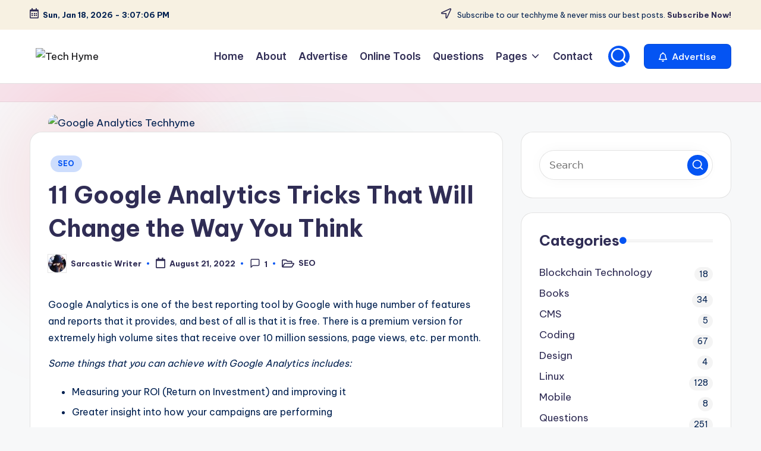

--- FILE ---
content_type: text/html; charset=UTF-8
request_url: https://techhyme.com/11-google-analytics-tricks-that-will-change-the-way-you-think/
body_size: 37524
content:

<!DOCTYPE html>
<html lang="en-US" prefix="og: https://ogp.me/ns#" itemscope itemtype="http://schema.org/WebPage" >
<head>
	<meta charset="UTF-8">
	<link rel="profile" href="https://gmpg.org/xfn/11">
	<meta name="viewport" content="width=device-width, initial-scale=1">
<!-- Search Engine Optimization by Rank Math - https://rankmath.com/ -->
<title>11 Google Analytics Tricks That Will Change the Way You Think - Tech Hyme</title>
<meta name="description" content="Google Analytics is one of the best reporting tool by Google with huge number of features and reports that it provides, and best of all is that it is free."/>
<meta name="robots" content="follow, index, max-snippet:-1, max-video-preview:-1, max-image-preview:large"/>
<link rel="canonical" href="https://techhyme.com/11-google-analytics-tricks-that-will-change-the-way-you-think/" />
<meta property="og:locale" content="en_US" />
<meta property="og:type" content="article" />
<meta property="og:title" content="11 Google Analytics Tricks That Will Change the Way You Think - Tech Hyme" />
<meta property="og:description" content="Google Analytics is one of the best reporting tool by Google with huge number of features and reports that it provides, and best of all is that it is free." />
<meta property="og:url" content="https://techhyme.com/11-google-analytics-tricks-that-will-change-the-way-you-think/" />
<meta property="og:site_name" content="Tech Hyme" />
<meta property="article:tag" content="Google Analytics" />
<meta property="article:tag" content="Google Analytics Conversion" />
<meta property="article:tag" content="Google Analytics CTR" />
<meta property="article:tag" content="Google Analytics Explain" />
<meta property="article:tag" content="Google Analytics Guide" />
<meta property="article:tag" content="Google Analytics Techhyme" />
<meta property="article:tag" content="Google Analytics Terms" />
<meta property="article:tag" content="Google Analytics Tips" />
<meta property="article:tag" content="Google Analytics Tricks" />
<meta property="article:tag" content="Google marketing Tricks" />
<meta property="article:section" content="SEO" />
<meta property="og:updated_time" content="2025-05-08T14:59:07+05:30" />
<meta property="og:image" content="https://techhyme.com/wp-content/uploads/2022/08/Google-Analytics-Techhyme.jpg" />
<meta property="og:image:secure_url" content="https://techhyme.com/wp-content/uploads/2022/08/Google-Analytics-Techhyme.jpg" />
<meta property="og:image:width" content="1702" />
<meta property="og:image:height" content="870" />
<meta property="og:image:alt" content="Google Analytics Techhyme" />
<meta property="og:image:type" content="image/jpeg" />
<meta property="article:published_time" content="2022-08-21T00:51:52+05:30" />
<meta property="article:modified_time" content="2025-05-08T14:59:07+05:30" />
<meta name="twitter:card" content="summary_large_image" />
<meta name="twitter:title" content="11 Google Analytics Tricks That Will Change the Way You Think - Tech Hyme" />
<meta name="twitter:description" content="Google Analytics is one of the best reporting tool by Google with huge number of features and reports that it provides, and best of all is that it is free." />
<meta name="twitter:site" content="@hymeblogs" />
<meta name="twitter:creator" content="@hymeblogs" />
<meta name="twitter:image" content="https://techhyme.com/wp-content/uploads/2022/08/Google-Analytics-Techhyme.jpg" />
<meta name="twitter:label1" content="Written by" />
<meta name="twitter:data1" content="Sarcastic Writer" />
<meta name="twitter:label2" content="Time to read" />
<meta name="twitter:data2" content="5 minutes" />
<script type="application/ld+json" class="rank-math-schema">{"@context":"https://schema.org","@graph":[{"@type":["Person","Organization"],"@id":"https://techhyme.com/#person","name":"Tech Hyme","sameAs":["https://twitter.com/hymeblogs"],"logo":{"@type":"ImageObject","@id":"https://techhyme.com/#logo","url":"https://techhyme.com/wp-content/uploads/2023/09/logo-1.png","contentUrl":"https://techhyme.com/wp-content/uploads/2023/09/logo-1.png","caption":"Tech Hyme","inLanguage":"en-US","width":"380","height":"111"},"image":{"@type":"ImageObject","@id":"https://techhyme.com/#logo","url":"https://techhyme.com/wp-content/uploads/2023/09/logo-1.png","contentUrl":"https://techhyme.com/wp-content/uploads/2023/09/logo-1.png","caption":"Tech Hyme","inLanguage":"en-US","width":"380","height":"111"}},{"@type":"WebSite","@id":"https://techhyme.com/#website","url":"https://techhyme.com","name":"Tech Hyme","alternateName":"Techhyme","publisher":{"@id":"https://techhyme.com/#person"},"inLanguage":"en-US"},{"@type":"ImageObject","@id":"https://techhyme.com/wp-content/uploads/2022/08/Google-Analytics-Techhyme.jpg","url":"https://techhyme.com/wp-content/uploads/2022/08/Google-Analytics-Techhyme.jpg","width":"1702","height":"870","caption":"Google Analytics Techhyme","inLanguage":"en-US"},{"@type":"WebPage","@id":"https://techhyme.com/11-google-analytics-tricks-that-will-change-the-way-you-think/#webpage","url":"https://techhyme.com/11-google-analytics-tricks-that-will-change-the-way-you-think/","name":"11 Google Analytics Tricks That Will Change the Way You Think - Tech Hyme","datePublished":"2022-08-21T00:51:52+05:30","dateModified":"2025-05-08T14:59:07+05:30","isPartOf":{"@id":"https://techhyme.com/#website"},"primaryImageOfPage":{"@id":"https://techhyme.com/wp-content/uploads/2022/08/Google-Analytics-Techhyme.jpg"},"inLanguage":"en-US"},{"@type":"Person","@id":"https://techhyme.com/author/editor/","name":"Sarcastic Writer","url":"https://techhyme.com/author/editor/","image":{"@type":"ImageObject","@id":"https://secure.gravatar.com/avatar/f58765866748c49d82ed4625a423654e449d22ef194dfab9bf04c98fb882fee7?s=96&amp;d=identicon&amp;r=g","url":"https://secure.gravatar.com/avatar/f58765866748c49d82ed4625a423654e449d22ef194dfab9bf04c98fb882fee7?s=96&amp;d=identicon&amp;r=g","caption":"Sarcastic Writer","inLanguage":"en-US"},"sameAs":["https://techhyme.com"]},{"@type":"BlogPosting","headline":"11 Google Analytics Tricks That Will Change the Way You Think - Tech Hyme","datePublished":"2022-08-21T00:51:52+05:30","dateModified":"2025-05-08T14:59:07+05:30","articleSection":"SEO","author":{"@id":"https://techhyme.com/author/editor/","name":"Sarcastic Writer"},"publisher":{"@id":"https://techhyme.com/#person"},"description":"Google Analytics is one of the best reporting tool by Google with huge number of features and reports that it provides, and best of all is that it is free.","name":"11 Google Analytics Tricks That Will Change the Way You Think - Tech Hyme","@id":"https://techhyme.com/11-google-analytics-tricks-that-will-change-the-way-you-think/#richSnippet","isPartOf":{"@id":"https://techhyme.com/11-google-analytics-tricks-that-will-change-the-way-you-think/#webpage"},"image":{"@id":"https://techhyme.com/wp-content/uploads/2022/08/Google-Analytics-Techhyme.jpg"},"inLanguage":"en-US","mainEntityOfPage":{"@id":"https://techhyme.com/11-google-analytics-tricks-that-will-change-the-way-you-think/#webpage"}}]}</script>
<!-- /Rank Math WordPress SEO plugin -->

<link rel='dns-prefetch' href='//static.addtoany.com' />
<link rel='dns-prefetch' href='//ajax.googleapis.com' />
<link rel='dns-prefetch' href='//www.googletagmanager.com' />
<link rel='dns-prefetch' href='//fonts.googleapis.com' />
<link rel='dns-prefetch' href='//pagead2.googlesyndication.com' />
<link rel='dns-prefetch' href='//fundingchoicesmessages.google.com' />
<link rel="alternate" type="application/rss+xml" title="Tech Hyme &raquo; Feed" href="https://techhyme.com/feed/" />
<link rel="alternate" type="application/rss+xml" title="Tech Hyme &raquo; Comments Feed" href="https://techhyme.com/comments/feed/" />
<link rel="alternate" type="application/rss+xml" title="Tech Hyme &raquo; 11 Google Analytics Tricks That Will Change the Way You Think Comments Feed" href="https://techhyme.com/11-google-analytics-tricks-that-will-change-the-way-you-think/feed/" />
<link rel="alternate" title="oEmbed (JSON)" type="application/json+oembed" href="https://techhyme.com/wp-json/oembed/1.0/embed?url=https%3A%2F%2Ftechhyme.com%2F11-google-analytics-tricks-that-will-change-the-way-you-think%2F" />
<link rel="alternate" title="oEmbed (XML)" type="text/xml+oembed" href="https://techhyme.com/wp-json/oembed/1.0/embed?url=https%3A%2F%2Ftechhyme.com%2F11-google-analytics-tricks-that-will-change-the-way-you-think%2F&#038;format=xml" />
<style id='wp-img-auto-sizes-contain-inline-css'>
img:is([sizes=auto i],[sizes^="auto," i]){contain-intrinsic-size:3000px 1500px}
/*# sourceURL=wp-img-auto-sizes-contain-inline-css */
</style>
<link rel='stylesheet' id='latest-posts-block-fontawesome-front-css' href='https://techhyme.com/wp-content/plugins/latest-posts-block-lite/src/assets/fontawesome/css/all.css?ver=1765385372' media='all' />
<link rel='stylesheet' id='latest-posts-block-frontend-block-style-css-css' href='https://techhyme.com/wp-content/plugins/latest-posts-block-lite/dist/blocks.style.build.css?ver=9e2b0ebec93a50e39c18262b4442e4bf' media='all' />
<link rel='stylesheet' id='magic-content-box-blocks-fontawesome-front-css' href='https://techhyme.com/wp-content/plugins/magic-content-box-lite/src/assets/fontawesome/css/all.css?ver=1765385379' media='all' />
<link rel='stylesheet' id='magic-content-box-frontend-block-style-css-css' href='https://techhyme.com/wp-content/plugins/magic-content-box-lite/dist/blocks.style.build.css?ver=9e2b0ebec93a50e39c18262b4442e4bf' media='all' />
<style id='wp-emoji-styles-inline-css'>

	img.wp-smiley, img.emoji {
		display: inline !important;
		border: none !important;
		box-shadow: none !important;
		height: 1em !important;
		width: 1em !important;
		margin: 0 0.07em !important;
		vertical-align: -0.1em !important;
		background: none !important;
		padding: 0 !important;
	}
/*# sourceURL=wp-emoji-styles-inline-css */
</style>
<style id='wp-block-library-inline-css'>
:root{--wp-block-synced-color:#7a00df;--wp-block-synced-color--rgb:122,0,223;--wp-bound-block-color:var(--wp-block-synced-color);--wp-editor-canvas-background:#ddd;--wp-admin-theme-color:#007cba;--wp-admin-theme-color--rgb:0,124,186;--wp-admin-theme-color-darker-10:#006ba1;--wp-admin-theme-color-darker-10--rgb:0,107,160.5;--wp-admin-theme-color-darker-20:#005a87;--wp-admin-theme-color-darker-20--rgb:0,90,135;--wp-admin-border-width-focus:2px}@media (min-resolution:192dpi){:root{--wp-admin-border-width-focus:1.5px}}.wp-element-button{cursor:pointer}:root .has-very-light-gray-background-color{background-color:#eee}:root .has-very-dark-gray-background-color{background-color:#313131}:root .has-very-light-gray-color{color:#eee}:root .has-very-dark-gray-color{color:#313131}:root .has-vivid-green-cyan-to-vivid-cyan-blue-gradient-background{background:linear-gradient(135deg,#00d084,#0693e3)}:root .has-purple-crush-gradient-background{background:linear-gradient(135deg,#34e2e4,#4721fb 50%,#ab1dfe)}:root .has-hazy-dawn-gradient-background{background:linear-gradient(135deg,#faaca8,#dad0ec)}:root .has-subdued-olive-gradient-background{background:linear-gradient(135deg,#fafae1,#67a671)}:root .has-atomic-cream-gradient-background{background:linear-gradient(135deg,#fdd79a,#004a59)}:root .has-nightshade-gradient-background{background:linear-gradient(135deg,#330968,#31cdcf)}:root .has-midnight-gradient-background{background:linear-gradient(135deg,#020381,#2874fc)}:root{--wp--preset--font-size--normal:16px;--wp--preset--font-size--huge:42px}.has-regular-font-size{font-size:1em}.has-larger-font-size{font-size:2.625em}.has-normal-font-size{font-size:var(--wp--preset--font-size--normal)}.has-huge-font-size{font-size:var(--wp--preset--font-size--huge)}.has-text-align-center{text-align:center}.has-text-align-left{text-align:left}.has-text-align-right{text-align:right}.has-fit-text{white-space:nowrap!important}#end-resizable-editor-section{display:none}.aligncenter{clear:both}.items-justified-left{justify-content:flex-start}.items-justified-center{justify-content:center}.items-justified-right{justify-content:flex-end}.items-justified-space-between{justify-content:space-between}.screen-reader-text{border:0;clip-path:inset(50%);height:1px;margin:-1px;overflow:hidden;padding:0;position:absolute;width:1px;word-wrap:normal!important}.screen-reader-text:focus{background-color:#ddd;clip-path:none;color:#444;display:block;font-size:1em;height:auto;left:5px;line-height:normal;padding:15px 23px 14px;text-decoration:none;top:5px;width:auto;z-index:100000}html :where(.has-border-color){border-style:solid}html :where([style*=border-top-color]){border-top-style:solid}html :where([style*=border-right-color]){border-right-style:solid}html :where([style*=border-bottom-color]){border-bottom-style:solid}html :where([style*=border-left-color]){border-left-style:solid}html :where([style*=border-width]){border-style:solid}html :where([style*=border-top-width]){border-top-style:solid}html :where([style*=border-right-width]){border-right-style:solid}html :where([style*=border-bottom-width]){border-bottom-style:solid}html :where([style*=border-left-width]){border-left-style:solid}html :where(img[class*=wp-image-]){height:auto;max-width:100%}:where(figure){margin:0 0 1em}html :where(.is-position-sticky){--wp-admin--admin-bar--position-offset:var(--wp-admin--admin-bar--height,0px)}@media screen and (max-width:600px){html :where(.is-position-sticky){--wp-admin--admin-bar--position-offset:0px}}

/*# sourceURL=wp-block-library-inline-css */
</style><style id='global-styles-inline-css'>
:root{--wp--preset--aspect-ratio--square: 1;--wp--preset--aspect-ratio--4-3: 4/3;--wp--preset--aspect-ratio--3-4: 3/4;--wp--preset--aspect-ratio--3-2: 3/2;--wp--preset--aspect-ratio--2-3: 2/3;--wp--preset--aspect-ratio--16-9: 16/9;--wp--preset--aspect-ratio--9-16: 9/16;--wp--preset--color--black: #000000;--wp--preset--color--cyan-bluish-gray: #abb8c3;--wp--preset--color--white: #ffffff;--wp--preset--color--pale-pink: #f78da7;--wp--preset--color--vivid-red: #cf2e2e;--wp--preset--color--luminous-vivid-orange: #ff6900;--wp--preset--color--luminous-vivid-amber: #fcb900;--wp--preset--color--light-green-cyan: #7bdcb5;--wp--preset--color--vivid-green-cyan: #00d084;--wp--preset--color--pale-cyan-blue: #8ed1fc;--wp--preset--color--vivid-cyan-blue: #0693e3;--wp--preset--color--vivid-purple: #9b51e0;--wp--preset--gradient--vivid-cyan-blue-to-vivid-purple: linear-gradient(135deg,rgb(6,147,227) 0%,rgb(155,81,224) 100%);--wp--preset--gradient--light-green-cyan-to-vivid-green-cyan: linear-gradient(135deg,rgb(122,220,180) 0%,rgb(0,208,130) 100%);--wp--preset--gradient--luminous-vivid-amber-to-luminous-vivid-orange: linear-gradient(135deg,rgb(252,185,0) 0%,rgb(255,105,0) 100%);--wp--preset--gradient--luminous-vivid-orange-to-vivid-red: linear-gradient(135deg,rgb(255,105,0) 0%,rgb(207,46,46) 100%);--wp--preset--gradient--very-light-gray-to-cyan-bluish-gray: linear-gradient(135deg,rgb(238,238,238) 0%,rgb(169,184,195) 100%);--wp--preset--gradient--cool-to-warm-spectrum: linear-gradient(135deg,rgb(74,234,220) 0%,rgb(151,120,209) 20%,rgb(207,42,186) 40%,rgb(238,44,130) 60%,rgb(251,105,98) 80%,rgb(254,248,76) 100%);--wp--preset--gradient--blush-light-purple: linear-gradient(135deg,rgb(255,206,236) 0%,rgb(152,150,240) 100%);--wp--preset--gradient--blush-bordeaux: linear-gradient(135deg,rgb(254,205,165) 0%,rgb(254,45,45) 50%,rgb(107,0,62) 100%);--wp--preset--gradient--luminous-dusk: linear-gradient(135deg,rgb(255,203,112) 0%,rgb(199,81,192) 50%,rgb(65,88,208) 100%);--wp--preset--gradient--pale-ocean: linear-gradient(135deg,rgb(255,245,203) 0%,rgb(182,227,212) 50%,rgb(51,167,181) 100%);--wp--preset--gradient--electric-grass: linear-gradient(135deg,rgb(202,248,128) 0%,rgb(113,206,126) 100%);--wp--preset--gradient--midnight: linear-gradient(135deg,rgb(2,3,129) 0%,rgb(40,116,252) 100%);--wp--preset--font-size--small: 13px;--wp--preset--font-size--medium: 20px;--wp--preset--font-size--large: 36px;--wp--preset--font-size--x-large: 42px;--wp--preset--spacing--20: 0.44rem;--wp--preset--spacing--30: 0.67rem;--wp--preset--spacing--40: 1rem;--wp--preset--spacing--50: 1.5rem;--wp--preset--spacing--60: 2.25rem;--wp--preset--spacing--70: 3.38rem;--wp--preset--spacing--80: 5.06rem;--wp--preset--shadow--natural: 6px 6px 9px rgba(0, 0, 0, 0.2);--wp--preset--shadow--deep: 12px 12px 50px rgba(0, 0, 0, 0.4);--wp--preset--shadow--sharp: 6px 6px 0px rgba(0, 0, 0, 0.2);--wp--preset--shadow--outlined: 6px 6px 0px -3px rgb(255, 255, 255), 6px 6px rgb(0, 0, 0);--wp--preset--shadow--crisp: 6px 6px 0px rgb(0, 0, 0);}:where(.is-layout-flex){gap: 0.5em;}:where(.is-layout-grid){gap: 0.5em;}body .is-layout-flex{display: flex;}.is-layout-flex{flex-wrap: wrap;align-items: center;}.is-layout-flex > :is(*, div){margin: 0;}body .is-layout-grid{display: grid;}.is-layout-grid > :is(*, div){margin: 0;}:where(.wp-block-columns.is-layout-flex){gap: 2em;}:where(.wp-block-columns.is-layout-grid){gap: 2em;}:where(.wp-block-post-template.is-layout-flex){gap: 1.25em;}:where(.wp-block-post-template.is-layout-grid){gap: 1.25em;}.has-black-color{color: var(--wp--preset--color--black) !important;}.has-cyan-bluish-gray-color{color: var(--wp--preset--color--cyan-bluish-gray) !important;}.has-white-color{color: var(--wp--preset--color--white) !important;}.has-pale-pink-color{color: var(--wp--preset--color--pale-pink) !important;}.has-vivid-red-color{color: var(--wp--preset--color--vivid-red) !important;}.has-luminous-vivid-orange-color{color: var(--wp--preset--color--luminous-vivid-orange) !important;}.has-luminous-vivid-amber-color{color: var(--wp--preset--color--luminous-vivid-amber) !important;}.has-light-green-cyan-color{color: var(--wp--preset--color--light-green-cyan) !important;}.has-vivid-green-cyan-color{color: var(--wp--preset--color--vivid-green-cyan) !important;}.has-pale-cyan-blue-color{color: var(--wp--preset--color--pale-cyan-blue) !important;}.has-vivid-cyan-blue-color{color: var(--wp--preset--color--vivid-cyan-blue) !important;}.has-vivid-purple-color{color: var(--wp--preset--color--vivid-purple) !important;}.has-black-background-color{background-color: var(--wp--preset--color--black) !important;}.has-cyan-bluish-gray-background-color{background-color: var(--wp--preset--color--cyan-bluish-gray) !important;}.has-white-background-color{background-color: var(--wp--preset--color--white) !important;}.has-pale-pink-background-color{background-color: var(--wp--preset--color--pale-pink) !important;}.has-vivid-red-background-color{background-color: var(--wp--preset--color--vivid-red) !important;}.has-luminous-vivid-orange-background-color{background-color: var(--wp--preset--color--luminous-vivid-orange) !important;}.has-luminous-vivid-amber-background-color{background-color: var(--wp--preset--color--luminous-vivid-amber) !important;}.has-light-green-cyan-background-color{background-color: var(--wp--preset--color--light-green-cyan) !important;}.has-vivid-green-cyan-background-color{background-color: var(--wp--preset--color--vivid-green-cyan) !important;}.has-pale-cyan-blue-background-color{background-color: var(--wp--preset--color--pale-cyan-blue) !important;}.has-vivid-cyan-blue-background-color{background-color: var(--wp--preset--color--vivid-cyan-blue) !important;}.has-vivid-purple-background-color{background-color: var(--wp--preset--color--vivid-purple) !important;}.has-black-border-color{border-color: var(--wp--preset--color--black) !important;}.has-cyan-bluish-gray-border-color{border-color: var(--wp--preset--color--cyan-bluish-gray) !important;}.has-white-border-color{border-color: var(--wp--preset--color--white) !important;}.has-pale-pink-border-color{border-color: var(--wp--preset--color--pale-pink) !important;}.has-vivid-red-border-color{border-color: var(--wp--preset--color--vivid-red) !important;}.has-luminous-vivid-orange-border-color{border-color: var(--wp--preset--color--luminous-vivid-orange) !important;}.has-luminous-vivid-amber-border-color{border-color: var(--wp--preset--color--luminous-vivid-amber) !important;}.has-light-green-cyan-border-color{border-color: var(--wp--preset--color--light-green-cyan) !important;}.has-vivid-green-cyan-border-color{border-color: var(--wp--preset--color--vivid-green-cyan) !important;}.has-pale-cyan-blue-border-color{border-color: var(--wp--preset--color--pale-cyan-blue) !important;}.has-vivid-cyan-blue-border-color{border-color: var(--wp--preset--color--vivid-cyan-blue) !important;}.has-vivid-purple-border-color{border-color: var(--wp--preset--color--vivid-purple) !important;}.has-vivid-cyan-blue-to-vivid-purple-gradient-background{background: var(--wp--preset--gradient--vivid-cyan-blue-to-vivid-purple) !important;}.has-light-green-cyan-to-vivid-green-cyan-gradient-background{background: var(--wp--preset--gradient--light-green-cyan-to-vivid-green-cyan) !important;}.has-luminous-vivid-amber-to-luminous-vivid-orange-gradient-background{background: var(--wp--preset--gradient--luminous-vivid-amber-to-luminous-vivid-orange) !important;}.has-luminous-vivid-orange-to-vivid-red-gradient-background{background: var(--wp--preset--gradient--luminous-vivid-orange-to-vivid-red) !important;}.has-very-light-gray-to-cyan-bluish-gray-gradient-background{background: var(--wp--preset--gradient--very-light-gray-to-cyan-bluish-gray) !important;}.has-cool-to-warm-spectrum-gradient-background{background: var(--wp--preset--gradient--cool-to-warm-spectrum) !important;}.has-blush-light-purple-gradient-background{background: var(--wp--preset--gradient--blush-light-purple) !important;}.has-blush-bordeaux-gradient-background{background: var(--wp--preset--gradient--blush-bordeaux) !important;}.has-luminous-dusk-gradient-background{background: var(--wp--preset--gradient--luminous-dusk) !important;}.has-pale-ocean-gradient-background{background: var(--wp--preset--gradient--pale-ocean) !important;}.has-electric-grass-gradient-background{background: var(--wp--preset--gradient--electric-grass) !important;}.has-midnight-gradient-background{background: var(--wp--preset--gradient--midnight) !important;}.has-small-font-size{font-size: var(--wp--preset--font-size--small) !important;}.has-medium-font-size{font-size: var(--wp--preset--font-size--medium) !important;}.has-large-font-size{font-size: var(--wp--preset--font-size--large) !important;}.has-x-large-font-size{font-size: var(--wp--preset--font-size--x-large) !important;}
/*# sourceURL=global-styles-inline-css */
</style>

<style id='classic-theme-styles-inline-css'>
/*! This file is auto-generated */
.wp-block-button__link{color:#fff;background-color:#32373c;border-radius:9999px;box-shadow:none;text-decoration:none;padding:calc(.667em + 2px) calc(1.333em + 2px);font-size:1.125em}.wp-block-file__button{background:#32373c;color:#fff;text-decoration:none}
/*# sourceURL=/wp-includes/css/classic-themes.min.css */
</style>
<link rel='stylesheet' id='contact-form-7-css' href='https://techhyme.com/wp-content/plugins/contact-form-7/includes/css/styles.css?ver=6.1.4' media='all' />
<link rel='stylesheet' id='swiper-css' href='https://techhyme.com/wp-content/themes/bloghash/assets/css/swiper-bundle.min.css?ver=9e2b0ebec93a50e39c18262b4442e4bf' media='all' />
<link rel='stylesheet' id='FontAwesome-css' href='https://techhyme.com/wp-content/themes/bloghash/assets/css/all.min.css?ver=5.15.4' media='all' />
<link rel='stylesheet' id='bloghash-styles-css' href='https://techhyme.com/wp-content/themes/bloghash/assets/css/style.min.css?ver=1.0.25' media='all' />
<link rel='stylesheet' id='bloghash-google-fonts-css' href='//fonts.googleapis.com/css?family=Inter+Tight%3A600%7CBe+Vietnam+Pro%3A400%2C700%2C500%7CPlayfair+Display%3A400%2C400i&#038;display=swap&#038;subsets=latin&#038;ver=1.0.25' media='' />
<link rel='stylesheet' id='bloghash-dynamic-styles-css' href='https://techhyme.com/wp-content/uploads/bloghash/dynamic-styles.css?ver=1768576428' media='all' />
<link rel='stylesheet' id='taxopress-frontend-css-css' href='https://techhyme.com/wp-content/plugins/simple-tags/assets/frontend/css/frontend.css?ver=3.43.0' media='all' />
<link rel='stylesheet' id='wp-pagenavi-css' href='https://techhyme.com/wp-content/plugins/wp-pagenavi/pagenavi-css.css?ver=2.70' media='all' />
<link rel='stylesheet' id='addtoany-css' href='https://techhyme.com/wp-content/plugins/add-to-any/addtoany.min.css?ver=1.16' media='all' />
<link rel='stylesheet' id='hcb-style-css' href='https://techhyme.com/wp-content/plugins/highlighting-code-block/build/css/hcb--light.css?ver=2.0.1' media='all' />
<style id='hcb-style-inline-css'>
:root{--hcb--fz--base: 14px}:root{--hcb--fz--mobile: 13px}:root{--hcb--ff:Menlo, Consolas, "Hiragino Kaku Gothic ProN", "Hiragino Sans", Meiryo, sans-serif;}.hcb_wrap pre{-webkit-font-smoothing: antialiased;-moz-osx-font-smoothing: grayscale;}
/*# sourceURL=hcb-style-inline-css */
</style>
<script id="addtoany-core-js-before">
window.a2a_config=window.a2a_config||{};a2a_config.callbacks=[];a2a_config.overlays=[];a2a_config.templates={};

//# sourceURL=addtoany-core-js-before
</script>
<script defer src="https://static.addtoany.com/menu/page.js" id="addtoany-core-js"></script>
<script src="https://techhyme.com/wp-includes/js/jquery/jquery.min.js?ver=3.7.1" id="jquery-core-js"></script>
<script src="https://techhyme.com/wp-includes/js/jquery/jquery-migrate.min.js?ver=3.4.1" id="jquery-migrate-js"></script>
<script defer src="https://techhyme.com/wp-content/plugins/add-to-any/addtoany.min.js?ver=1.1" id="addtoany-jquery-js"></script>
<script src="https://techhyme.com/wp-content/plugins/simple-tags/assets/frontend/js/frontend.js?ver=3.43.0" id="taxopress-frontend-js-js"></script>

<!-- Google tag (gtag.js) snippet added by Site Kit -->
<!-- Google Analytics snippet added by Site Kit -->
<script src="https://www.googletagmanager.com/gtag/js?id=GT-KTRRN7L" id="google_gtagjs-js" async></script>
<script id="google_gtagjs-js-after">
window.dataLayer = window.dataLayer || [];function gtag(){dataLayer.push(arguments);}
gtag("set","linker",{"domains":["techhyme.com"]});
gtag("js", new Date());
gtag("set", "developer_id.dZTNiMT", true);
gtag("config", "GT-KTRRN7L", {"googlesitekit_post_type":"post","googlesitekit_post_date":"20220821","googlesitekit_post_categories":"SEO"});
//# sourceURL=google_gtagjs-js-after
</script>
<link rel="https://api.w.org/" href="https://techhyme.com/wp-json/" /><link rel="alternate" title="JSON" type="application/json" href="https://techhyme.com/wp-json/wp/v2/posts/2388" /><link rel="EditURI" type="application/rsd+xml" title="RSD" href="https://techhyme.com/xmlrpc.php?rsd" />
<!-- start Simple Custom CSS and JS -->
<meta name="geo.region" content="IN" />
<meta name="geo.placename" content="India" />
<meta http-equiv="Content-Language" content="en-IN"><!-- end Simple Custom CSS and JS -->
<!-- start Simple Custom CSS and JS -->
<!-- b5a50dc26c455c0b3cac0c917f5086cddb958684 --><!-- end Simple Custom CSS and JS -->
<!-- start Simple Custom CSS and JS -->
<meta name="p:domain_verify" content="3b7d92959dc0d24b598c6ce06386dad9"/><!-- end Simple Custom CSS and JS -->
<meta name="generator" content="Site Kit by Google 1.170.0" /><link rel="pingback" href="https://techhyme.com/xmlrpc.php">
<meta name="theme-color" content="#0454f3">
<!-- Google AdSense meta tags added by Site Kit -->
<meta name="google-adsense-platform-account" content="ca-host-pub-2644536267352236">
<meta name="google-adsense-platform-domain" content="sitekit.withgoogle.com">
<!-- End Google AdSense meta tags added by Site Kit -->
      <meta name="onesignal" content="wordpress-plugin"/>
            <script>

      window.OneSignalDeferred = window.OneSignalDeferred || [];

      OneSignalDeferred.push(function(OneSignal) {
        var oneSignal_options = {};
        window._oneSignalInitOptions = oneSignal_options;

        oneSignal_options['serviceWorkerParam'] = { scope: '/wp-content/plugins/onesignal-free-web-push-notifications/sdk_files/push/onesignal/' };
oneSignal_options['serviceWorkerPath'] = 'OneSignalSDKWorker.js';

        OneSignal.Notifications.setDefaultUrl("https://techhyme.com");

        oneSignal_options['wordpress'] = true;
oneSignal_options['appId'] = 'c2105214-3221-4a75-bf34-68985577a0ed';
oneSignal_options['allowLocalhostAsSecureOrigin'] = true;
oneSignal_options['welcomeNotification'] = { };
oneSignal_options['welcomeNotification']['title'] = "";
oneSignal_options['welcomeNotification']['message'] = "";
oneSignal_options['path'] = "https://techhyme.com/wp-content/plugins/onesignal-free-web-push-notifications/sdk_files/";
oneSignal_options['promptOptions'] = { };
oneSignal_options['notifyButton'] = { };
oneSignal_options['notifyButton']['enable'] = true;
oneSignal_options['notifyButton']['position'] = 'bottom-left';
oneSignal_options['notifyButton']['theme'] = 'default';
oneSignal_options['notifyButton']['size'] = 'large';
oneSignal_options['notifyButton']['showCredit'] = true;
oneSignal_options['notifyButton']['text'] = {};
              OneSignal.init(window._oneSignalInitOptions);
              OneSignal.Slidedown.promptPush()      });

      function documentInitOneSignal() {
        var oneSignal_elements = document.getElementsByClassName("OneSignal-prompt");

        var oneSignalLinkClickHandler = function(event) { OneSignal.Notifications.requestPermission(); event.preventDefault(); };        for(var i = 0; i < oneSignal_elements.length; i++)
          oneSignal_elements[i].addEventListener('click', oneSignalLinkClickHandler, false);
      }

      if (document.readyState === 'complete') {
           documentInitOneSignal();
      }
      else {
           window.addEventListener("load", function(event){
               documentInitOneSignal();
          });
      }
    </script>
<script id="google_gtagjs" src="https://www.googletagmanager.com/gtag/js?id=G-NB08XVEBBZ" async></script>
<script id="google_gtagjs-inline">
window.dataLayer = window.dataLayer || [];function gtag(){dataLayer.push(arguments);}gtag('js', new Date());gtag('config', 'G-NB08XVEBBZ', {} );
</script>

<!-- Google AdSense snippet added by Site Kit -->
<script async src="https://pagead2.googlesyndication.com/pagead/js/adsbygoogle.js?client=ca-pub-6135915925620026&amp;host=ca-host-pub-2644536267352236" crossorigin="anonymous"></script>

<!-- End Google AdSense snippet added by Site Kit -->

<!-- Google AdSense Ad Blocking Recovery snippet added by Site Kit -->
<script async src="https://fundingchoicesmessages.google.com/i/pub-6135915925620026?ers=1" nonce="HWTO0P9ize0TJWpclHY4NQ"></script><script nonce="HWTO0P9ize0TJWpclHY4NQ">(function() {function signalGooglefcPresent() {if (!window.frames['googlefcPresent']) {if (document.body) {const iframe = document.createElement('iframe'); iframe.style = 'width: 0; height: 0; border: none; z-index: -1000; left: -1000px; top: -1000px;'; iframe.style.display = 'none'; iframe.name = 'googlefcPresent'; document.body.appendChild(iframe);} else {setTimeout(signalGooglefcPresent, 0);}}}signalGooglefcPresent();})();</script>
<!-- End Google AdSense Ad Blocking Recovery snippet added by Site Kit -->

<!-- Google AdSense Ad Blocking Recovery Error Protection snippet added by Site Kit -->
<script>(function(){'use strict';function aa(a){var b=0;return function(){return b<a.length?{done:!1,value:a[b++]}:{done:!0}}}var ba="function"==typeof Object.defineProperties?Object.defineProperty:function(a,b,c){if(a==Array.prototype||a==Object.prototype)return a;a[b]=c.value;return a};
function ea(a){a=["object"==typeof globalThis&&globalThis,a,"object"==typeof window&&window,"object"==typeof self&&self,"object"==typeof global&&global];for(var b=0;b<a.length;++b){var c=a[b];if(c&&c.Math==Math)return c}throw Error("Cannot find global object");}var fa=ea(this);function ha(a,b){if(b)a:{var c=fa;a=a.split(".");for(var d=0;d<a.length-1;d++){var e=a[d];if(!(e in c))break a;c=c[e]}a=a[a.length-1];d=c[a];b=b(d);b!=d&&null!=b&&ba(c,a,{configurable:!0,writable:!0,value:b})}}
var ia="function"==typeof Object.create?Object.create:function(a){function b(){}b.prototype=a;return new b},l;if("function"==typeof Object.setPrototypeOf)l=Object.setPrototypeOf;else{var m;a:{var ja={a:!0},ka={};try{ka.__proto__=ja;m=ka.a;break a}catch(a){}m=!1}l=m?function(a,b){a.__proto__=b;if(a.__proto__!==b)throw new TypeError(a+" is not extensible");return a}:null}var la=l;
function n(a,b){a.prototype=ia(b.prototype);a.prototype.constructor=a;if(la)la(a,b);else for(var c in b)if("prototype"!=c)if(Object.defineProperties){var d=Object.getOwnPropertyDescriptor(b,c);d&&Object.defineProperty(a,c,d)}else a[c]=b[c];a.A=b.prototype}function ma(){for(var a=Number(this),b=[],c=a;c<arguments.length;c++)b[c-a]=arguments[c];return b}
var na="function"==typeof Object.assign?Object.assign:function(a,b){for(var c=1;c<arguments.length;c++){var d=arguments[c];if(d)for(var e in d)Object.prototype.hasOwnProperty.call(d,e)&&(a[e]=d[e])}return a};ha("Object.assign",function(a){return a||na});/*

 Copyright The Closure Library Authors.
 SPDX-License-Identifier: Apache-2.0
*/
var p=this||self;function q(a){return a};var t,u;a:{for(var oa=["CLOSURE_FLAGS"],v=p,x=0;x<oa.length;x++)if(v=v[oa[x]],null==v){u=null;break a}u=v}var pa=u&&u[610401301];t=null!=pa?pa:!1;var z,qa=p.navigator;z=qa?qa.userAgentData||null:null;function A(a){return t?z?z.brands.some(function(b){return(b=b.brand)&&-1!=b.indexOf(a)}):!1:!1}function B(a){var b;a:{if(b=p.navigator)if(b=b.userAgent)break a;b=""}return-1!=b.indexOf(a)};function C(){return t?!!z&&0<z.brands.length:!1}function D(){return C()?A("Chromium"):(B("Chrome")||B("CriOS"))&&!(C()?0:B("Edge"))||B("Silk")};var ra=C()?!1:B("Trident")||B("MSIE");!B("Android")||D();D();B("Safari")&&(D()||(C()?0:B("Coast"))||(C()?0:B("Opera"))||(C()?0:B("Edge"))||(C()?A("Microsoft Edge"):B("Edg/"))||C()&&A("Opera"));var sa={},E=null;var ta="undefined"!==typeof Uint8Array,ua=!ra&&"function"===typeof btoa;var F="function"===typeof Symbol&&"symbol"===typeof Symbol()?Symbol():void 0,G=F?function(a,b){a[F]|=b}:function(a,b){void 0!==a.g?a.g|=b:Object.defineProperties(a,{g:{value:b,configurable:!0,writable:!0,enumerable:!1}})};function va(a){var b=H(a);1!==(b&1)&&(Object.isFrozen(a)&&(a=Array.prototype.slice.call(a)),I(a,b|1))}
var H=F?function(a){return a[F]|0}:function(a){return a.g|0},J=F?function(a){return a[F]}:function(a){return a.g},I=F?function(a,b){a[F]=b}:function(a,b){void 0!==a.g?a.g=b:Object.defineProperties(a,{g:{value:b,configurable:!0,writable:!0,enumerable:!1}})};function wa(){var a=[];G(a,1);return a}function xa(a,b){I(b,(a|0)&-99)}function K(a,b){I(b,(a|34)&-73)}function L(a){a=a>>11&1023;return 0===a?536870912:a};var M={};function N(a){return null!==a&&"object"===typeof a&&!Array.isArray(a)&&a.constructor===Object}var O,ya=[];I(ya,39);O=Object.freeze(ya);var P;function Q(a,b){P=b;a=new a(b);P=void 0;return a}
function R(a,b,c){null==a&&(a=P);P=void 0;if(null==a){var d=96;c?(a=[c],d|=512):a=[];b&&(d=d&-2095105|(b&1023)<<11)}else{if(!Array.isArray(a))throw Error();d=H(a);if(d&64)return a;d|=64;if(c&&(d|=512,c!==a[0]))throw Error();a:{c=a;var e=c.length;if(e){var f=e-1,g=c[f];if(N(g)){d|=256;b=(d>>9&1)-1;e=f-b;1024<=e&&(za(c,b,g),e=1023);d=d&-2095105|(e&1023)<<11;break a}}b&&(g=(d>>9&1)-1,b=Math.max(b,e-g),1024<b&&(za(c,g,{}),d|=256,b=1023),d=d&-2095105|(b&1023)<<11)}}I(a,d);return a}
function za(a,b,c){for(var d=1023+b,e=a.length,f=d;f<e;f++){var g=a[f];null!=g&&g!==c&&(c[f-b]=g)}a.length=d+1;a[d]=c};function Aa(a){switch(typeof a){case "number":return isFinite(a)?a:String(a);case "boolean":return a?1:0;case "object":if(a&&!Array.isArray(a)&&ta&&null!=a&&a instanceof Uint8Array){if(ua){for(var b="",c=0,d=a.length-10240;c<d;)b+=String.fromCharCode.apply(null,a.subarray(c,c+=10240));b+=String.fromCharCode.apply(null,c?a.subarray(c):a);a=btoa(b)}else{void 0===b&&(b=0);if(!E){E={};c="ABCDEFGHIJKLMNOPQRSTUVWXYZabcdefghijklmnopqrstuvwxyz0123456789".split("");d=["+/=","+/","-_=","-_.","-_"];for(var e=
0;5>e;e++){var f=c.concat(d[e].split(""));sa[e]=f;for(var g=0;g<f.length;g++){var h=f[g];void 0===E[h]&&(E[h]=g)}}}b=sa[b];c=Array(Math.floor(a.length/3));d=b[64]||"";for(e=f=0;f<a.length-2;f+=3){var k=a[f],w=a[f+1];h=a[f+2];g=b[k>>2];k=b[(k&3)<<4|w>>4];w=b[(w&15)<<2|h>>6];h=b[h&63];c[e++]=g+k+w+h}g=0;h=d;switch(a.length-f){case 2:g=a[f+1],h=b[(g&15)<<2]||d;case 1:a=a[f],c[e]=b[a>>2]+b[(a&3)<<4|g>>4]+h+d}a=c.join("")}return a}}return a};function Ba(a,b,c){a=Array.prototype.slice.call(a);var d=a.length,e=b&256?a[d-1]:void 0;d+=e?-1:0;for(b=b&512?1:0;b<d;b++)a[b]=c(a[b]);if(e){b=a[b]={};for(var f in e)Object.prototype.hasOwnProperty.call(e,f)&&(b[f]=c(e[f]))}return a}function Da(a,b,c,d,e,f){if(null!=a){if(Array.isArray(a))a=e&&0==a.length&&H(a)&1?void 0:f&&H(a)&2?a:Ea(a,b,c,void 0!==d,e,f);else if(N(a)){var g={},h;for(h in a)Object.prototype.hasOwnProperty.call(a,h)&&(g[h]=Da(a[h],b,c,d,e,f));a=g}else a=b(a,d);return a}}
function Ea(a,b,c,d,e,f){var g=d||c?H(a):0;d=d?!!(g&32):void 0;a=Array.prototype.slice.call(a);for(var h=0;h<a.length;h++)a[h]=Da(a[h],b,c,d,e,f);c&&c(g,a);return a}function Fa(a){return a.s===M?a.toJSON():Aa(a)};function Ga(a,b,c){c=void 0===c?K:c;if(null!=a){if(ta&&a instanceof Uint8Array)return b?a:new Uint8Array(a);if(Array.isArray(a)){var d=H(a);if(d&2)return a;if(b&&!(d&64)&&(d&32||0===d))return I(a,d|34),a;a=Ea(a,Ga,d&4?K:c,!0,!1,!0);b=H(a);b&4&&b&2&&Object.freeze(a);return a}a.s===M&&(b=a.h,c=J(b),a=c&2?a:Q(a.constructor,Ha(b,c,!0)));return a}}function Ha(a,b,c){var d=c||b&2?K:xa,e=!!(b&32);a=Ba(a,b,function(f){return Ga(f,e,d)});G(a,32|(c?2:0));return a};function Ia(a,b){a=a.h;return Ja(a,J(a),b)}function Ja(a,b,c,d){if(-1===c)return null;if(c>=L(b)){if(b&256)return a[a.length-1][c]}else{var e=a.length;if(d&&b&256&&(d=a[e-1][c],null!=d))return d;b=c+((b>>9&1)-1);if(b<e)return a[b]}}function Ka(a,b,c,d,e){var f=L(b);if(c>=f||e){e=b;if(b&256)f=a[a.length-1];else{if(null==d)return;f=a[f+((b>>9&1)-1)]={};e|=256}f[c]=d;e&=-1025;e!==b&&I(a,e)}else a[c+((b>>9&1)-1)]=d,b&256&&(d=a[a.length-1],c in d&&delete d[c]),b&1024&&I(a,b&-1025)}
function La(a,b){var c=Ma;var d=void 0===d?!1:d;var e=a.h;var f=J(e),g=Ja(e,f,b,d);var h=!1;if(null==g||"object"!==typeof g||(h=Array.isArray(g))||g.s!==M)if(h){var k=h=H(g);0===k&&(k|=f&32);k|=f&2;k!==h&&I(g,k);c=new c(g)}else c=void 0;else c=g;c!==g&&null!=c&&Ka(e,f,b,c,d);e=c;if(null==e)return e;a=a.h;f=J(a);f&2||(g=e,c=g.h,h=J(c),g=h&2?Q(g.constructor,Ha(c,h,!1)):g,g!==e&&(e=g,Ka(a,f,b,e,d)));return e}function Na(a,b){a=Ia(a,b);return null==a||"string"===typeof a?a:void 0}
function Oa(a,b){a=Ia(a,b);return null!=a?a:0}function S(a,b){a=Na(a,b);return null!=a?a:""};function T(a,b,c){this.h=R(a,b,c)}T.prototype.toJSON=function(){var a=Ea(this.h,Fa,void 0,void 0,!1,!1);return Pa(this,a,!0)};T.prototype.s=M;T.prototype.toString=function(){return Pa(this,this.h,!1).toString()};
function Pa(a,b,c){var d=a.constructor.v,e=L(J(c?a.h:b)),f=!1;if(d){if(!c){b=Array.prototype.slice.call(b);var g;if(b.length&&N(g=b[b.length-1]))for(f=0;f<d.length;f++)if(d[f]>=e){Object.assign(b[b.length-1]={},g);break}f=!0}e=b;c=!c;g=J(a.h);a=L(g);g=(g>>9&1)-1;for(var h,k,w=0;w<d.length;w++)if(k=d[w],k<a){k+=g;var r=e[k];null==r?e[k]=c?O:wa():c&&r!==O&&va(r)}else h||(r=void 0,e.length&&N(r=e[e.length-1])?h=r:e.push(h={})),r=h[k],null==h[k]?h[k]=c?O:wa():c&&r!==O&&va(r)}d=b.length;if(!d)return b;
var Ca;if(N(h=b[d-1])){a:{var y=h;e={};c=!1;for(var ca in y)Object.prototype.hasOwnProperty.call(y,ca)&&(a=y[ca],Array.isArray(a)&&a!=a&&(c=!0),null!=a?e[ca]=a:c=!0);if(c){for(var rb in e){y=e;break a}y=null}}y!=h&&(Ca=!0);d--}for(;0<d;d--){h=b[d-1];if(null!=h)break;var cb=!0}if(!Ca&&!cb)return b;var da;f?da=b:da=Array.prototype.slice.call(b,0,d);b=da;f&&(b.length=d);y&&b.push(y);return b};function Qa(a){return function(b){if(null==b||""==b)b=new a;else{b=JSON.parse(b);if(!Array.isArray(b))throw Error(void 0);G(b,32);b=Q(a,b)}return b}};function Ra(a){this.h=R(a)}n(Ra,T);var Sa=Qa(Ra);var U;function V(a){this.g=a}V.prototype.toString=function(){return this.g+""};var Ta={};function Ua(){return Math.floor(2147483648*Math.random()).toString(36)+Math.abs(Math.floor(2147483648*Math.random())^Date.now()).toString(36)};function Va(a,b){b=String(b);"application/xhtml+xml"===a.contentType&&(b=b.toLowerCase());return a.createElement(b)}function Wa(a){this.g=a||p.document||document}Wa.prototype.appendChild=function(a,b){a.appendChild(b)};/*

 SPDX-License-Identifier: Apache-2.0
*/
function Xa(a,b){a.src=b instanceof V&&b.constructor===V?b.g:"type_error:TrustedResourceUrl";var c,d;(c=(b=null==(d=(c=(a.ownerDocument&&a.ownerDocument.defaultView||window).document).querySelector)?void 0:d.call(c,"script[nonce]"))?b.nonce||b.getAttribute("nonce")||"":"")&&a.setAttribute("nonce",c)};function Ya(a){a=void 0===a?document:a;return a.createElement("script")};function Za(a,b,c,d,e,f){try{var g=a.g,h=Ya(g);h.async=!0;Xa(h,b);g.head.appendChild(h);h.addEventListener("load",function(){e();d&&g.head.removeChild(h)});h.addEventListener("error",function(){0<c?Za(a,b,c-1,d,e,f):(d&&g.head.removeChild(h),f())})}catch(k){f()}};var $a=p.atob("aHR0cHM6Ly93d3cuZ3N0YXRpYy5jb20vaW1hZ2VzL2ljb25zL21hdGVyaWFsL3N5c3RlbS8xeC93YXJuaW5nX2FtYmVyXzI0ZHAucG5n"),ab=p.atob("WW91IGFyZSBzZWVpbmcgdGhpcyBtZXNzYWdlIGJlY2F1c2UgYWQgb3Igc2NyaXB0IGJsb2NraW5nIHNvZnR3YXJlIGlzIGludGVyZmVyaW5nIHdpdGggdGhpcyBwYWdlLg=="),bb=p.atob("RGlzYWJsZSBhbnkgYWQgb3Igc2NyaXB0IGJsb2NraW5nIHNvZnR3YXJlLCB0aGVuIHJlbG9hZCB0aGlzIHBhZ2Uu");function db(a,b,c){this.i=a;this.l=new Wa(this.i);this.g=null;this.j=[];this.m=!1;this.u=b;this.o=c}
function eb(a){if(a.i.body&&!a.m){var b=function(){fb(a);p.setTimeout(function(){return gb(a,3)},50)};Za(a.l,a.u,2,!0,function(){p[a.o]||b()},b);a.m=!0}}
function fb(a){for(var b=W(1,5),c=0;c<b;c++){var d=X(a);a.i.body.appendChild(d);a.j.push(d)}b=X(a);b.style.bottom="0";b.style.left="0";b.style.position="fixed";b.style.width=W(100,110).toString()+"%";b.style.zIndex=W(2147483544,2147483644).toString();b.style["background-color"]=hb(249,259,242,252,219,229);b.style["box-shadow"]="0 0 12px #888";b.style.color=hb(0,10,0,10,0,10);b.style.display="flex";b.style["justify-content"]="center";b.style["font-family"]="Roboto, Arial";c=X(a);c.style.width=W(80,
85).toString()+"%";c.style.maxWidth=W(750,775).toString()+"px";c.style.margin="24px";c.style.display="flex";c.style["align-items"]="flex-start";c.style["justify-content"]="center";d=Va(a.l.g,"IMG");d.className=Ua();d.src=$a;d.alt="Warning icon";d.style.height="24px";d.style.width="24px";d.style["padding-right"]="16px";var e=X(a),f=X(a);f.style["font-weight"]="bold";f.textContent=ab;var g=X(a);g.textContent=bb;Y(a,e,f);Y(a,e,g);Y(a,c,d);Y(a,c,e);Y(a,b,c);a.g=b;a.i.body.appendChild(a.g);b=W(1,5);for(c=
0;c<b;c++)d=X(a),a.i.body.appendChild(d),a.j.push(d)}function Y(a,b,c){for(var d=W(1,5),e=0;e<d;e++){var f=X(a);b.appendChild(f)}b.appendChild(c);c=W(1,5);for(d=0;d<c;d++)e=X(a),b.appendChild(e)}function W(a,b){return Math.floor(a+Math.random()*(b-a))}function hb(a,b,c,d,e,f){return"rgb("+W(Math.max(a,0),Math.min(b,255)).toString()+","+W(Math.max(c,0),Math.min(d,255)).toString()+","+W(Math.max(e,0),Math.min(f,255)).toString()+")"}function X(a){a=Va(a.l.g,"DIV");a.className=Ua();return a}
function gb(a,b){0>=b||null!=a.g&&0!=a.g.offsetHeight&&0!=a.g.offsetWidth||(ib(a),fb(a),p.setTimeout(function(){return gb(a,b-1)},50))}
function ib(a){var b=a.j;var c="undefined"!=typeof Symbol&&Symbol.iterator&&b[Symbol.iterator];if(c)b=c.call(b);else if("number"==typeof b.length)b={next:aa(b)};else throw Error(String(b)+" is not an iterable or ArrayLike");for(c=b.next();!c.done;c=b.next())(c=c.value)&&c.parentNode&&c.parentNode.removeChild(c);a.j=[];(b=a.g)&&b.parentNode&&b.parentNode.removeChild(b);a.g=null};function jb(a,b,c,d,e){function f(k){document.body?g(document.body):0<k?p.setTimeout(function(){f(k-1)},e):b()}function g(k){k.appendChild(h);p.setTimeout(function(){h?(0!==h.offsetHeight&&0!==h.offsetWidth?b():a(),h.parentNode&&h.parentNode.removeChild(h)):a()},d)}var h=kb(c);f(3)}function kb(a){var b=document.createElement("div");b.className=a;b.style.width="1px";b.style.height="1px";b.style.position="absolute";b.style.left="-10000px";b.style.top="-10000px";b.style.zIndex="-10000";return b};function Ma(a){this.h=R(a)}n(Ma,T);function lb(a){this.h=R(a)}n(lb,T);var mb=Qa(lb);function nb(a){a=Na(a,4)||"";if(void 0===U){var b=null;var c=p.trustedTypes;if(c&&c.createPolicy){try{b=c.createPolicy("goog#html",{createHTML:q,createScript:q,createScriptURL:q})}catch(d){p.console&&p.console.error(d.message)}U=b}else U=b}a=(b=U)?b.createScriptURL(a):a;return new V(a,Ta)};function ob(a,b){this.m=a;this.o=new Wa(a.document);this.g=b;this.j=S(this.g,1);this.u=nb(La(this.g,2));this.i=!1;b=nb(La(this.g,13));this.l=new db(a.document,b,S(this.g,12))}ob.prototype.start=function(){pb(this)};
function pb(a){qb(a);Za(a.o,a.u,3,!1,function(){a:{var b=a.j;var c=p.btoa(b);if(c=p[c]){try{var d=Sa(p.atob(c))}catch(e){b=!1;break a}b=b===Na(d,1)}else b=!1}b?Z(a,S(a.g,14)):(Z(a,S(a.g,8)),eb(a.l))},function(){jb(function(){Z(a,S(a.g,7));eb(a.l)},function(){return Z(a,S(a.g,6))},S(a.g,9),Oa(a.g,10),Oa(a.g,11))})}function Z(a,b){a.i||(a.i=!0,a=new a.m.XMLHttpRequest,a.open("GET",b,!0),a.send())}function qb(a){var b=p.btoa(a.j);a.m[b]&&Z(a,S(a.g,5))};(function(a,b){p[a]=function(){var c=ma.apply(0,arguments);p[a]=function(){};b.apply(null,c)}})("__h82AlnkH6D91__",function(a){"function"===typeof window.atob&&(new ob(window,mb(window.atob(a)))).start()});}).call(this);

window.__h82AlnkH6D91__("[base64]/[base64]/[base64]/[base64]");</script>
<!-- End Google AdSense Ad Blocking Recovery Error Protection snippet added by Site Kit -->
<link rel="icon" href="https://techhyme.com/wp-content/uploads/2021/03/favicon-150x150.png" sizes="32x32" />
<link rel="icon" href="https://techhyme.com/wp-content/uploads/2021/03/favicon-200x200.png" sizes="192x192" />
<link rel="apple-touch-icon" href="https://techhyme.com/wp-content/uploads/2021/03/favicon-200x200.png" />
<meta name="msapplication-TileImage" content="https://techhyme.com/wp-content/uploads/2021/03/favicon-460x460.png" />
</head>

<body data-rsssl=1 class="wp-singular post-template-default single single-post postid-2388 single-format-standard wp-custom-logo wp-embed-responsive wp-theme-bloghash bloghash-topbar__separators-regular bloghash-layout__fw-contained bloghash-layout__boxed-separated bloghash-layout-shadow bloghash-header-layout-1 bloghash-menu-animation-underline bloghash-header__separators-none bloghash-single-title-in-content bloghash-page-title-align-left bloghash-has-sidebar bloghash-sticky-sidebar bloghash-sidebar-style-2 bloghash-sidebar-position__right-sidebar entry-media-hover-style-1 bloghash-copyright-layout-1 is-section-heading-init-s1 is-footer-heading-init-s0 bloghash-input-supported bloghash-blog-image-wrap validate-comment-form bloghash-menu-accessibility">


<div id="page" class="hfeed site">
	<a class="skip-link screen-reader-text" href="#main">Skip to content</a>

	
	
	<header id="masthead" class="site-header" role="banner" itemtype="https://schema.org/WPHeader" itemscope="itemscope">
		
<div id="bloghash-topbar" >
	<div class="bloghash-container">
		<div class="bloghash-flex-row">
			<div class="col-md flex-basis-auto start-sm"><div class="bloghash-topbar-widget__text bloghash-topbar-widget bloghash-all"><span><i class="far fa-calendar-alt fa-lg bloghash-icon"></i><strong><span id="bloghash-date"></span> - <span id="bloghash-time"></span></strong></span></div><!-- END .bloghash-topbar-widget --></div>
			<div class="col-md flex-basis-auto end-sm"><div class="bloghash-topbar-widget__text bloghash-topbar-widget bloghash-all"><span><i class="far fa-location-arrow fa-lg bloghash-icon"></i> Subscribe to our techhyme &amp; never miss our best posts. <a href="#"><strong>Subscribe Now!</strong></a></span></div><!-- END .bloghash-topbar-widget --></div>
		</div>
	</div>
</div><!-- END #bloghash-topbar -->
<div id="bloghash-header" >
		<div id="bloghash-header-inner">
		
<div class="bloghash-container bloghash-header-container">

	
<div class="bloghash-logo bloghash-header-element" itemtype="https://schema.org/Organization" itemscope="itemscope">
	<div class="logo-inner"><a href="https://techhyme.com/" rel="home" class="" itemprop="url">
					<img src="https://techhyme.com/wp-content/uploads/2023/09/logo-1.png" alt="Tech Hyme" width="380" height="111" class="" itemprop="logo"/>
				</a><span class="site-title screen-reader-text" itemprop="name">
					<a href="https://techhyme.com/" rel="home" itemprop="url">
						Tech Hyme
					</a>
				</span><p class="site-description screen-reader-text" itemprop="description">
						A Blog For Tech Enthusiasts
					</p></div></div><!-- END .bloghash-logo -->

	<span class="bloghash-header-element bloghash-mobile-nav">
				<button class="bloghash-hamburger hamburger--spin bloghash-hamburger-bloghash-primary-nav" aria-label="Menu" aria-controls="bloghash-primary-nav" type="button">

			
			<span class="hamburger-box">
				<span class="hamburger-inner"></span>
			</span>

		</button>
			</span>

	
<nav class="site-navigation main-navigation bloghash-primary-nav bloghash-nav bloghash-header-element" role="navigation" itemtype="https://schema.org/SiteNavigationElement" itemscope="itemscope" aria-label="Site Navigation">

<ul id="bloghash-primary-nav" class="menu"><li id="menu-item-21622" class="menu-item menu-item-type-custom menu-item-object-custom menu-item-home menu-item-21622"><a href="https://techhyme.com/"><span>Home</span></a></li>
<li id="menu-item-17143" class="menu-item menu-item-type-post_type menu-item-object-page menu-item-17143"><a href="https://techhyme.com/about/"><span>About</span></a></li>
<li id="menu-item-17142" class="menu-item menu-item-type-post_type menu-item-object-page menu-item-17142"><a href="https://techhyme.com/advertise/"><span>Advertise</span></a></li>
<li id="menu-item-21614" class="menu-item menu-item-type-post_type menu-item-object-page menu-item-21614"><a href="https://techhyme.com/online-tools/"><span>Online Tools</span></a></li>
<li id="menu-item-21615" class="menu-item menu-item-type-post_type menu-item-object-page menu-item-21615"><a href="https://techhyme.com/questions/"><span>Questions</span></a></li>
<li id="menu-item-21616" class="menu-item menu-item-type-custom menu-item-object-custom menu-item-has-children menu-item-21616"><a href="#"><span>Pages</span><svg class="bloghash-icon" xmlns="http://www.w3.org/2000/svg" width="32" height="32" viewBox="0 0 32 32"><path d="M24.958 10.483a1.29 1.29 0 00-1.868 0l-7.074 7.074-7.074-7.074c-.534-.534-1.335-.534-1.868 0s-.534 1.335 0 1.868l8.008 8.008c.267.267.667.4.934.4s.667-.133.934-.4l8.008-8.008a1.29 1.29 0 000-1.868z" /></svg></a><button type="button" class="bloghash-mobile-toggen"><svg class="bloghash-icon" xmlns="http://www.w3.org/2000/svg" width="32" height="32" viewBox="0 0 32 32"><path d="M24.958 10.483a1.29 1.29 0 00-1.868 0l-7.074 7.074-7.074-7.074c-.534-.534-1.335-.534-1.868 0s-.534 1.335 0 1.868l8.008 8.008c.267.267.667.4.934.4s.667-.133.934-.4l8.008-8.008a1.29 1.29 0 000-1.868z" /></svg></button>
<ul class="sub-menu">
	<li id="menu-item-21617" class="menu-item menu-item-type-post_type menu-item-object-page menu-item-privacy-policy menu-item-21617"><a rel="privacy-policy" href="https://techhyme.com/privacy-policy/"><span>Privacy Policy</span></a></li>
	<li id="menu-item-21618" class="menu-item menu-item-type-post_type menu-item-object-page menu-item-21618"><a href="https://techhyme.com/cookie-policy/"><span>Cookie Policy</span></a></li>
	<li id="menu-item-21620" class="menu-item menu-item-type-post_type menu-item-object-page menu-item-21620"><a href="https://techhyme.com/terms-and-conditions/"><span>Terms and Conditions</span></a></li>
	<li id="menu-item-21619" class="menu-item menu-item-type-post_type menu-item-object-page menu-item-21619"><a href="https://techhyme.com/disclaimer/"><span>Disclaimer</span></a></li>
	<li id="menu-item-21621" class="menu-item menu-item-type-post_type menu-item-object-page menu-item-21621"><a href="https://techhyme.com/write-for-us/"><span>Write For Us</span></a></li>
</ul>
</li>
<li id="menu-item-17144" class="menu-item menu-item-type-post_type menu-item-object-page menu-item-17144"><a href="https://techhyme.com/contact/"><span>Contact</span></a></li>
</ul></nav><!-- END .bloghash-nav -->
<div class="bloghash-header-widgets bloghash-header-element bloghash-widget-location-right"><div class="bloghash-header-widget__search bloghash-header-widget bloghash-hide-mobile-tablet"><div class="bloghash-widget-wrapper">
<div aria-haspopup="true">
	<a href="#" class="bloghash-search rounded-fill">
		<svg class="bloghash-icon" aria-label="Search" xmlns="http://www.w3.org/2000/svg" width="32" height="32" viewBox="0 0 32 32"><path d="M28.962 26.499l-4.938-4.938c1.602-2.002 2.669-4.671 2.669-7.474 0-6.673-5.339-12.012-12.012-12.012S2.669 7.414 2.669 14.087a11.962 11.962 0 0012.012 12.012c2.803 0 5.472-.934 7.474-2.669l4.938 4.938c.267.267.667.4.934.4s.667-.133.934-.4a1.29 1.29 0 000-1.868zM5.339 14.087c0-5.205 4.137-9.342 9.342-9.342s9.342 4.137 9.342 9.342c0 2.536-1.068 4.938-2.669 6.54-1.735 1.735-4.004 2.669-6.54 2.669-5.339.133-9.476-4.004-9.476-9.209z" /></svg>	</a><!-- END .bloghash-search -->

	<div class="bloghash-search-simple bloghash-search-container dropdown-item">
		
<form role="search" aria-label="Search for:" method="get" class="bloghash-search-form search-form" action="https://techhyme.com/">
	<div>
		<input type="search" class="bloghash-input-search search-field" aria-label="Enter search keywords" placeholder="Search" value="" name="s" />
				
		
			<button type="submit" class="bloghash-animate-arrow right-arrow" aria-hidden="true" role="button" tabindex="0">
				<svg xmlns="http://www.w3.org/2000/svg" viewBox="0 0 25 18"><path class="arrow-handle" d="M2.511 9.007l7.185-7.221c.407-.409.407-1.071 0-1.48s-1.068-.409-1.476 0L.306 8.259a1.049 1.049 0 000 1.481l7.914 7.952c.407.408 1.068.408 1.476 0s.407-1.07 0-1.479L2.511 9.007z"></path><path class="arrow-bar" fill-rule="evenodd" clip-rule="evenodd" d="M1 8h28.001a1.001 1.001 0 010 2H1a1 1 0 110-2z"></path></svg>
			</button>		<button type="button" class="bloghash-search-close" aria-hidden="true" role="button">
			<svg aria-hidden="true" xmlns="http://www.w3.org/2000/svg" width="16" height="16" viewBox="0 0 16 16"><path d="M6.852 7.649L.399 1.195 1.445.149l6.454 6.453L14.352.149l1.047 1.046-6.454 6.454 6.454 6.453-1.047 1.047-6.453-6.454-6.454 6.454-1.046-1.047z" fill="currentColor" fill-rule="evenodd"></path></svg>
		</button>
			</div>
</form>	</div><!-- END .bloghash-search-simple -->
</div>
</div></div><!-- END .bloghash-header-widget --><div class="bloghash-header-widget__button bloghash-header-widget bloghash-hide-mobile-tablet"><div class="bloghash-widget-wrapper"><a href="https://techhyme.com/advertise/" class="btn-small bloghash-btn" target="_self" role="button"><span><i class="far fa-bell mr-1 bloghash-icon"></i> Advertise</span></a></div></div><!-- END .bloghash-header-widget --></div><!-- END .bloghash-header-widgets -->
</div><!-- END .bloghash-container -->
	</div><!-- END #bloghash-header-inner -->
	</div><!-- END #bloghash-header -->
		
<div class="page-header bloghash-has-breadcrumbs">

	
	
	<div class="bloghash-container bloghash-breadcrumbs"></div>
</div>
	</header><!-- #masthead .site-header -->

	
			<div id="main" class="site-main">

			

<div class="bloghash-container">

	
	<div id="primary" class="content-area">

		
		<main id="content" class="site-content " role="main" itemscope itemtype="http://schema.org/Blog">

			

<article id="post-2388" class="bloghash-article post-2388 post type-post status-publish format-standard has-post-thumbnail hentry category-seo tag-google-analytics tag-google-analytics-conversion tag-google-analytics-ctr tag-google-analytics-explain tag-google-analytics-guide tag-google-analytics-techhyme tag-google-analytics-terms tag-google-analytics-tips tag-google-analytics-tricks tag-google-marketing-tricks" itemscope="" itemtype="https://schema.org/CreativeWork">

	<div class="post-thumb entry-media thumbnail"><img width="1024" height="523" src="https://techhyme.com/wp-content/uploads/2022/08/Google-Analytics-Techhyme-1024x523.jpg" class="attachment-large size-large wp-post-image" alt="Google Analytics Techhyme" /></div>
<div class="post-category">

	<span class="cat-links"><span class="screen-reader-text">Posted in</span><span><a href="https://techhyme.com/category/seo/" class="cat-2" rel="category">SEO</a></span></span>
</div>

<header class="entry-header">

	
	<h1 class="entry-title" itemprop="headline">
		11 Google Analytics Tricks That Will Change the Way You Think	</h1>

</header>
<div class="entry-meta"><div class="entry-meta-elements">		<span class="post-author">
			<span class="posted-by vcard author"  itemprop="author" itemscope="itemscope" itemtype="http://schema.org/Person">
				<span class="screen-reader-text">Posted by</span>

									<span class="author-avatar">
						<img alt='' src='https://secure.gravatar.com/avatar/f58765866748c49d82ed4625a423654e449d22ef194dfab9bf04c98fb882fee7?s=30&#038;d=identicon&#038;r=g' srcset='https://secure.gravatar.com/avatar/f58765866748c49d82ed4625a423654e449d22ef194dfab9bf04c98fb882fee7?s=60&#038;d=identicon&#038;r=g 2x' class='avatar avatar-30 photo' height='30' width='30' decoding='async'/>					</span>
				
				<span>
					<a class="url fn n" title="View all posts by Sarcastic Writer" href="https://techhyme.com/author/editor/" rel="author"  itemprop="url">
						<span class="author-name"  itemprop="name">Sarcastic Writer</span>
					</a>
				</span>
			</span>
		</span>
		<span class="posted-on"><time class="entry-date published updated" datetime="2022-08-21T00:51:52+05:30"><svg class="bloghash-icon" aria-hidden="true" xmlns="http://www.w3.org/2000/svg" viewBox="0 0 448 512"><!--!Font Awesome Free 6.5.1 by @fontawesome - https://fontawesome.com License - https://fontawesome.com/license/free Copyright 2024 Fonticons, Inc.--><path d="M400 64h-48V12c0-6.6-5.4-12-12-12h-40c-6.6 0-12 5.4-12 12v52H160V12c0-6.6-5.4-12-12-12h-40c-6.6 0-12 5.4-12 12v52H48C21.5 64 0 85.5 0 112v352c0 26.5 21.5 48 48 48h352c26.5 0 48-21.5 48-48V112c0-26.5-21.5-48-48-48zm-6 400H54c-3.3 0-6-2.7-6-6V160h352v298c0 3.3-2.7 6-6 6z" /></svg>August 21, 2022</time></span><span class="comments-link"><a href="https://techhyme.com/11-google-analytics-tricks-that-will-change-the-way-you-think/#comments" class="comments-link" ><svg class="bloghash-icon" aria-hidden="true" xmlns="http://www.w3.org/2000/svg" width="32" height="32" viewBox="0 0 32 32"><path d="M25.358 2.075H6.673c-2.269 0-4.004 1.735-4.004 4.004v21.354c0 .534.267 1.068.801 1.201.133.133.4.133.534.133.4 0 .667-.133.934-.4l4.938-4.938h15.482c2.269 0 4.004-1.735 4.004-4.004V6.079c0-2.269-1.735-4.004-4.004-4.004zm1.335 17.35c0 .801-.534 1.335-1.335 1.335H9.342c-.4 0-.667.133-.934.4l-3.07 3.07V6.079c0-.801.534-1.335 1.335-1.335h18.685c.801 0 1.335.534 1.335 1.335v13.346z" /></svg>1</a></span><span class="cat-links"><span class="screen-reader-text">Posted in</span><svg class="bloghash-icon" aria-hidden="true" xmlns="http://www.w3.org/2000/svg" viewBox="0 0 576 512"><!--!Font Awesome Free 6.5.1 by @fontawesome - https://fontawesome.com License - https://fontawesome.com/license/free Copyright 2024 Fonticons, Inc.--><path d="M527.9 224H480v-48c0-26.5-21.5-48-48-48H272l-64-64H48C21.5 64 0 85.5 0 112v288c0 26.5 21.5 48 48 48h400c16.5 0 31.9-8.5 40.7-22.6l79.9-128c20-31.9-3-73.4-40.7-73.4zM48 118c0-3.3 2.7-6 6-6h134.1l64 64H426c3.3 0 6 2.7 6 6v42H152c-16.8 0-32.4 8.8-41.1 23.2L48 351.4zm400 282H72l77.2-128H528z" /></svg><span><a href="https://techhyme.com/category/seo/" class="cat-2" rel="category">SEO</a></span></span></div></div>
<div class="entry-content bloghash-entry" itemprop="text">
	<p>Google Analytics is one of the best reporting tool by Google with huge number of features and reports that it provides, and best of all is that it is free. There is a premium version for extremely high volume sites that receive over 10 million sessions, page views, etc. per month.</p>
<p><em>Some things that you can achieve with Google Analytics includes:</em></p>
<ul>
<li>Measuring your ROI (Return on Investment) and improving it</li>
<li>Greater insight into how your campaigns are performing</li>
<li>Hundreds of Segmentation variables on traffic and actions on your website</li>
<li>Setting goals and e-commerce tracking</li>
<li>Setting up remarketing/retargeting campaigns</li>
<li>Insight into which channels are contributing to most conversions</li>
<li>Track and measure key metrics such as bounce rates, page views, time on site, etc.</li>
<li>And hundreds of other examples</li>
</ul>
<h3><strong>1. Add goal tracking</strong></h3>
<p>In Google Analytics, you can track just about any action that takes place on your website including events that don’t lead to a page view. You can track sales, downloads, contacts, signups, registrations, likes and much more. And you will then have important metrics like conversion rate, cost per conversion and the number of conversions to measure your online campaigns.</p>
<h3><strong>2. Analyse multi-channels reports in analytics</strong></h3>
<p>Multi-channels funnels report is an advanced feature that helps you understand the channels that are contributing to transactions and goal conversions on your website. It’s now the case that people are using multiple channels like cpc, organic, direct, email, social networks and others in combination, as they seek information and make purchases.</p>
<p>So, looking at this report and studying it will help you with effective budget allocation and putting into the channels that work best for you.</p>
<h3><strong>3. Attribution</strong></h3>
<p>Before you discount any traffic source or medium, whether it’s PPC, Organic, Referrals, Direct Visitors or Social Network, you need to understand the path to purchase and how each source contributes to this.</p>
<p>Looking at the following ‘Top Conversion Paths’ report in ‘Multi-Channel Funnels’ in Analytics for a shopping site, you can see that ‘Organic’ traffic contributed to 18 transactions.</p>
<p>However, if you were using a ‘Last Interaction’ attribution model, you would assume that Organic traffic is not leading to any conversions, and the natural thing to do would be to abandon all <a href="https://techhyme.com/100-seo-ebooks-free-download-2022-update/">Search Engine Optimisation</a> work that is being done. Many marketers would divert funds to other activities like PPC which according to the above report shows that it has contributed to just only two more goal conversions than Organic.</p>
<p>In fact, if you use the last interaction model, referral traffic is performing better than Organic here, and that is not an accurate picture of what is happening. So, it’s important to look at the models such as ‘First Interaction’ which shows an entirely different picture – and reveals that Organic traffic is crucial to this website.</p>
<p>As the above reports reveal, a multi-channel strategy is critical to increasing conversions, and improving ROI.</p>
<p>And this hasn’t taken into consideration all those visitors who delete cookies between their visits and visitors who use multiple devices in their search for products or services and which is quite difficult to track across devices at the moment.</p>
<h3><strong>4. Bounce rate</strong></h3>
<p>This is a top engagement metric in your analytics reports, and it’s one that many online marketers and analytics users are familiar with. It is defined simply as the percentage of single page views in which the person left your site from the entrance page without interacting with the page.</p>
<p>What constitutes a good bounce rate varies from industry to industry, and there are many opinions about what a good one is. I’ve found that on average, a bounce rate above 60% is not good for many websites especially considering that almost all websites have a feature they can track whether it’s a purchase, registration, signup, download, contact page and so on.</p>
<h3><strong>5. Sessions</strong></h3>
<p>A session is shown for the date range you have selected in your analytics interface, and it is a period in which a visitor is engaged with your website or app, and that includes a screen view, event, e-commerce, etc. and all these are associated with sessions.</p>
<p>This is an acquisition metric and shows how effective your site is at acquiring visitors and how engaged they are.</p>
<h3><strong>6. Click Through Rate (CTR)</strong></h3>
<p>This is an important metric that you won’t see in analytics, and it is usually associated with Google Adwords. It shows how effective your ads are at getting viewers to click through to your website. You can calculate it yourself in analytics for your Adwords traffic by driving clicks by impressions</p>
<p><a href="https://onlinehyme.com/important-abbreviations-related-to-online-marketing-digital-marketing/" target="_blank" rel="noopener">CTR</a> = Clicks / Impressions</p>
<h3><strong>7. New vs. Returning Visitors</strong></h3>
<p>This metric is unique, and it measures customer and visitor loyalty and how effective you are at retention. The higher the percentage of return visitors to your site, then that’s usually a sign of high visitor retention.</p>
<p>However, that all depends on your goals and the age of your website. For example, if your launched site is recent with few visitors, there will naturally be a higher percentage of new visitors, and that’s also true if you have significantly increased advertising to new market segments.</p>
<h3><strong>8. Goal Conversion Rate</strong></h3>
<p>This is a top level analytics metrics that is a clear indicator of how your website and advertising are performing. It shows the percentage of visitors who complete a goal on your website like downloads, purchases, registrations, etc. and to start tracking this; you need to set up your goals in the admin section of your account. You can also import your PPC goals into Adwords to see how your ads, keywords, ad groups and campaigns are performing.</p>
<h3><strong>9. Goal Conversions</strong></h3>
<p>Goal conversions are related to goal conversion rate, and it shows how many goals have been completed on your site.</p>
<h3><strong>10. Average Time on Page</strong></h3>
<p>This is another top engagement metric, and it measures a number of time visitors spent viewing a specific page on your website. It’s available for all pages that are tracked on your site, and you can view it by clicking Behaviour &gt; Site Content &gt; All Pages. This metric is important because it shows how engaged people are on your landing pages and if they arrive and leave quickly, then it’s likely that some optimisation will help to improve engagement.</p>
<h3><strong>11. Percentage Exit (% Exit)</strong></h3>
<p>Percentage exit shows the percentage of people that exit a particular page or set of pages. It’s calculated as the number of exits divided by the number of page views for the page or set of pages. This is a behavioural and engagement metric, and it shows how useful various pages on your site are at retaining visitors.</p>
<p>For some pages like the homepage, ‘thank you’ page and payment success page, % exits will be high and this is expected because your visitors will have completed an action and then they will close the page. For other pages on your site that have high % Exits, you should investigate to see how you can improve the text, images, offers, call to action and other elements that help to improve the user experience.</p>
<div class="addtoany_share_save_container addtoany_content addtoany_content_bottom"><div class="a2a_kit a2a_kit_size_32 addtoany_list" data-a2a-url="https://techhyme.com/11-google-analytics-tricks-that-will-change-the-way-you-think/" data-a2a-title="11 Google Analytics Tricks That Will Change the Way You Think"><a class="a2a_button_facebook" href="https://www.addtoany.com/add_to/facebook?linkurl=https%3A%2F%2Ftechhyme.com%2F11-google-analytics-tricks-that-will-change-the-way-you-think%2F&amp;linkname=11%20Google%20Analytics%20Tricks%20That%20Will%20Change%20the%20Way%20You%20Think" title="Facebook" rel="nofollow noopener" target="_blank"></a><a class="a2a_button_twitter" href="https://www.addtoany.com/add_to/twitter?linkurl=https%3A%2F%2Ftechhyme.com%2F11-google-analytics-tricks-that-will-change-the-way-you-think%2F&amp;linkname=11%20Google%20Analytics%20Tricks%20That%20Will%20Change%20the%20Way%20You%20Think" title="Twitter" rel="nofollow noopener" target="_blank"></a><a class="a2a_button_pinterest" href="https://www.addtoany.com/add_to/pinterest?linkurl=https%3A%2F%2Ftechhyme.com%2F11-google-analytics-tricks-that-will-change-the-way-you-think%2F&amp;linkname=11%20Google%20Analytics%20Tricks%20That%20Will%20Change%20the%20Way%20You%20Think" title="Pinterest" rel="nofollow noopener" target="_blank"></a><a class="a2a_button_email" href="https://www.addtoany.com/add_to/email?linkurl=https%3A%2F%2Ftechhyme.com%2F11-google-analytics-tricks-that-will-change-the-way-you-think%2F&amp;linkname=11%20Google%20Analytics%20Tricks%20That%20Will%20Change%20the%20Way%20You%20Think" title="Email" rel="nofollow noopener" target="_blank"></a><a class="a2a_dd addtoany_share_save addtoany_share" href="https://www.addtoany.com/share"></a></div></div></div>




<div class="entry-footer">

	<span class="screen-reader-text">Tags: </span><div class="post-tags"><span class="cat-links"><a href="https://techhyme.com/tag/google-analytics/" rel="tag">Google Analytics</a><a href="https://techhyme.com/tag/google-analytics-conversion/" rel="tag">Google Analytics Conversion</a><a href="https://techhyme.com/tag/google-analytics-ctr/" rel="tag">Google Analytics CTR</a><a href="https://techhyme.com/tag/google-analytics-explain/" rel="tag">Google Analytics Explain</a><a href="https://techhyme.com/tag/google-analytics-guide/" rel="tag">Google Analytics Guide</a><a href="https://techhyme.com/tag/google-analytics-techhyme/" rel="tag">Google Analytics Techhyme</a><a href="https://techhyme.com/tag/google-analytics-terms/" rel="tag">Google Analytics Terms</a><a href="https://techhyme.com/tag/google-analytics-tips/" rel="tag">Google Analytics Tips</a><a href="https://techhyme.com/tag/google-analytics-tricks/" rel="tag">Google Analytics Tricks</a><a href="https://techhyme.com/tag/google-marketing-tricks/" rel="tag">Google marketing Tricks</a></span></div><span class="last-updated bloghash-iflex-center"><svg class="bloghash-icon" xmlns="http://www.w3.org/2000/svg" width="32" height="32" viewBox="0 0 32 32"><path d="M4.004 23.429h5.339c.4 0 .667-.133.934-.4L24.958 8.348a1.29 1.29 0 000-1.868l-5.339-5.339a1.29 1.29 0 00-1.868 0L3.07 15.822c-.267.267-.4.534-.4.934v5.339c0 .801.534 1.335 1.335 1.335zm1.335-6.139L18.685 3.944l3.47 3.47L8.809 20.76h-3.47v-3.47zm22.688 10.143H4.004c-.801 0-1.335.534-1.335 1.335s.534 1.335 1.335 1.335h24.023c.801 0 1.335-.534 1.335-1.335s-.534-1.335-1.335-1.335z" /></svg><time class="entry-date updated" datetime="2025-05-08T14:59:07+05:30">Last updated on May 8, 2025</time></span>
</div>


<section class="author-box" itemprop="author" itemscope="itemscope" itemtype="http://schema.org/Person">

	<div class="author-box-avatar">
		<img alt='' src='https://secure.gravatar.com/avatar/f58765866748c49d82ed4625a423654e449d22ef194dfab9bf04c98fb882fee7?s=75&#038;d=identicon&#038;r=g' srcset='https://secure.gravatar.com/avatar/f58765866748c49d82ed4625a423654e449d22ef194dfab9bf04c98fb882fee7?s=150&#038;d=identicon&#038;r=g 2x' class='avatar avatar-75 photo' height='75' width='75' decoding='async'/>	</div>

	<div class="author-box-meta">
		<div class="h4 author-box-title">
							<a href="https://techhyme.com/author/editor/" class="url fn n" rel="author" itemprop="url">
				Sarcastic Writer	
				</a>
						</div>

		
		
		<div class="author-box-content" itemprop="description">
					</div>

		
<div class="more-posts-button">
	<a href="https://techhyme.com/author/editor/" class="bloghash-btn btn-text-1" role="button"><span>View All Posts</span></i></a>
</div>
	</div><!-- END .author-box-meta -->

</section>

<section class="post-nav" role="navigation">
	<h2 class="screen-reader-text">Post navigation</h2>

	<div class="nav-previous"><h6 class="nav-title">Previous Post</h6><a href="https://techhyme.com/what-would-a-cyberwar-look-like-a-brief-guide/" rel="prev"><div class="nav-content"><img width="75" height="75" src="https://techhyme.com/wp-content/uploads/2022/08/Cyberwar-Techhyme-150x150.jpg" class="attachment-75x75 size-75x75 wp-post-image" alt="Cyberwar Techhyme" itemprop="image" decoding="async" loading="lazy" /> <span>What Would a Cyberwar Look Like &#8211; A Brief Guide</span></div></a></div><div class="nav-next"><h6 class="nav-title">Next Post</h6><a href="https://techhyme.com/20-important-things-to-remember-about-online-branding/" rel="next"><div class="nav-content"><span>20 Important Things To Remember About Online Branding</span> <img width="75" height="75" src="https://techhyme.com/wp-content/uploads/2022/08/Online-Branding-Techhyme-150x150.jpg" class="attachment-75x75 size-75x75 wp-post-image" alt="20 Important Things To Remember About Online Branding" itemprop="image" decoding="async" loading="lazy" /></div></a></div>
</section>

</article><!-- #post-2388 -->

<section id="comments" class="comments-area">

	<div class="comments-title-wrapper center-text">
		<h3 class="comments-title">
			1 Comment		</h3><!-- END .comments-title -->

			</div>

	<ol class="comment-list">
					<li class="pingback even thread-even depth-1" id="comment-966">

				<article id="comment-966" class="bloghash-pingback">
					<p>Pingback: <span ><a href="https://techhyme.com/checklist-important-key-elements-to-consider-when-implementing-seo/" class="url" rel="ugc">[Checklist] Important Key Elements To Consider When Implementing SEO - Tech Hyme</a></span> </p>
				</article>

					</li><!-- #comment-## -->
	</ol>

			<p class="comments-closed center-text">Comments are closed</p>
	
	
	
</section><!-- #comments -->

		</main><!-- #content .site-content -->

		
	</div><!-- #primary .content-area -->

	
<aside id="secondary" class="widget-area bloghash-sidebar-container" itemtype="http://schema.org/WPSideBar" itemscope="itemscope" role="complementary">

	<div class="bloghash-sidebar-inner">
		
		<div id="search-4" class="bloghash-sidebar-widget bloghash-widget bloghash-entry widget widget_search">
<form role="search" aria-label="Search for:" method="get" class="bloghash-search-form search-form" action="https://techhyme.com/">
	<div>
		<input type="search" class="bloghash-input-search search-field" aria-label="Enter search keywords" placeholder="Search" value="" name="s" />
				
				<button role="button" type="submit" class="search-submit" aria-label="Search">
			<svg class="bloghash-icon" aria-hidden="true" xmlns="http://www.w3.org/2000/svg" width="32" height="32" viewBox="0 0 32 32"><path d="M28.962 26.499l-4.938-4.938c1.602-2.002 2.669-4.671 2.669-7.474 0-6.673-5.339-12.012-12.012-12.012S2.669 7.414 2.669 14.087a11.962 11.962 0 0012.012 12.012c2.803 0 5.472-.934 7.474-2.669l4.938 4.938c.267.267.667.4.934.4s.667-.133.934-.4a1.29 1.29 0 000-1.868zM5.339 14.087c0-5.205 4.137-9.342 9.342-9.342s9.342 4.137 9.342 9.342c0 2.536-1.068 4.938-2.669 6.54-1.735 1.735-4.004 2.669-6.54 2.669-5.339.133-9.476-4.004-9.476-9.209z" /></svg>		</button>
			</div>
</form></div><div id="categories-7" class="bloghash-sidebar-widget bloghash-widget bloghash-entry widget widget_categories"><div class="h4 widget-title">Categories</div>
			<ul>
					<li class="cat-item cat-item-5929"><a href="https://techhyme.com/category/tech/blockchain/">Blockchain Technology</a> <span> 18 </span>
</li>
	<li class="cat-item cat-item-294"><a href="https://techhyme.com/category/books/">Books</a> <span> 34 </span>
</li>
	<li class="cat-item cat-item-43"><a href="https://techhyme.com/category/cms/">CMS</a> <span> 5 </span>
</li>
	<li class="cat-item cat-item-87"><a href="https://techhyme.com/category/coding/">Coding</a> <span> 67 </span>
</li>
	<li class="cat-item cat-item-31"><a href="https://techhyme.com/category/design/">Design</a> <span> 4 </span>
</li>
	<li class="cat-item cat-item-344"><a href="https://techhyme.com/category/linux/">Linux</a> <span> 128 </span>
</li>
	<li class="cat-item cat-item-78"><a href="https://techhyme.com/category/mobile/">Mobile</a> <span> 8 </span>
</li>
	<li class="cat-item cat-item-471"><a href="https://techhyme.com/category/questions/">Questions</a> <span> 251 </span>
</li>
	<li class="cat-item cat-item-211"><a href="https://techhyme.com/category/security/">Security</a> <span> 107 </span>
</li>
	<li class="cat-item cat-item-2"><a href="https://techhyme.com/category/seo/">SEO</a> <span> 93 </span>
</li>
	<li class="cat-item cat-item-14"><a href="https://techhyme.com/category/seo-tools/">SEO Tools</a> <span> 13 </span>
</li>
	<li class="cat-item cat-item-5928"><a href="https://techhyme.com/category/tech/siem/">SIEM</a> <span> 36 </span>
</li>
	<li class="cat-item cat-item-60"><a href="https://techhyme.com/category/tech/">Tech</a> <span> 665 </span>
</li>
	<li class="cat-item cat-item-245"><a href="https://techhyme.com/category/tutorial/">Tutorial</a> <span> 163 </span>
</li>
	<li class="cat-item cat-item-88"><a href="https://techhyme.com/category/websites/">Websites</a> <span> 105 </span>
</li>
	<li class="cat-item cat-item-534"><a href="https://techhyme.com/category/wireless/">Wireless</a> <span> 28 </span>
</li>
	<li class="cat-item cat-item-470"><a href="https://techhyme.com/category/wordpress/">WordPress</a> <span> 27 </span>
</li>
			</ul>

			</div><div id="media_image-3" class="bloghash-sidebar-widget bloghash-widget bloghash-entry widget widget_media_image"><a href="https://techhyme.com/html-input-types/"><img width="1080" height="1080" src="https://techhyme.com/wp-content/uploads/2024/03/HTML-Input-Types.jpg" class="image wp-image-18814  attachment-full size-full" alt="HTML Input Types" style="max-width: 100%; height: auto;" decoding="async" loading="lazy" srcset="https://techhyme.com/wp-content/uploads/2024/03/HTML-Input-Types.jpg 1080w, https://techhyme.com/wp-content/uploads/2024/03/HTML-Input-Types-300x300.jpg 300w, https://techhyme.com/wp-content/uploads/2024/03/HTML-Input-Types-1024x1024.jpg 1024w, https://techhyme.com/wp-content/uploads/2024/03/HTML-Input-Types-150x150.jpg 150w, https://techhyme.com/wp-content/uploads/2024/03/HTML-Input-Types-768x768.jpg 768w" sizes="auto, (max-width: 1080px) 100vw, 1080px" /></a></div><div id="media_image-2" class="bloghash-sidebar-widget bloghash-widget bloghash-entry widget widget_media_image"><a href="https://techhyme.com/javaprograms/" target="_blank"><img width="1347" height="576" src="https://techhyme.com/wp-content/uploads/2024/01/Java-Programs.jpg" class="image wp-image-18150  attachment-full size-full" alt="Java Programs" style="max-width: 100%; height: auto;" decoding="async" loading="lazy" srcset="https://techhyme.com/wp-content/uploads/2024/01/Java-Programs.jpg 1347w, https://techhyme.com/wp-content/uploads/2024/01/Java-Programs-300x128.jpg 300w, https://techhyme.com/wp-content/uploads/2024/01/Java-Programs-1024x438.jpg 1024w, https://techhyme.com/wp-content/uploads/2024/01/Java-Programs-768x328.jpg 768w" sizes="auto, (max-width: 1347px) 100vw, 1347px" /></a></div><div id="text-2" class="bloghash-sidebar-widget bloghash-widget bloghash-entry widget widget_text"><div class="h4 widget-title">Useful Links</div>			<div class="textwidget"><ul class="newcwwwefdw">
<li><a title="List of C Programs" href="https://techhyme.com/c-programs/index.php" target="_blank" rel="noopener">List of C Programs</a></li>
<li><a title="Cloud Computing Questions" href="https://techhyme.com/cloud-computing/" target="_blank" rel="noopener">Cloud Computing Questions</a></li>
<li><a title="AWS Questions" href="https://techhyme.com/aws/" target="_blank" rel="noopener">AWS Questions</a></li>
<li><a title="List of C++ Programs" href="https://techhyme.com/c-plus-plus-programs/index.php" target="_blank" rel="noopener">List of C++ Programs</a></li>
<li><a title="Huawei Cloud Service Questions" href="https://techhyme.com/hcia/" target="_blank" rel="noopener">Huawei H13-811-ENU &#8211; HCIA Cloud Service Questions</a></li>
<li><a title="Techhyme Online Tools" href="https://techhyme.com/online-tools/" target="_blank" rel="noopener">Techhyme&#8217;s Online Tools</a></li>
<li><a href="https://techhyme.com/huawei/">Huawei &#8211; HCIA (H31-341) MCQ</a></li>
</ul>
</div>
		</div><div id="a2a_share_save_widget-3" class="bloghash-sidebar-widget bloghash-widget bloghash-entry widget widget_a2a_share_save_widget"><div class="h4 widget-title">Share</div><div class="a2a_kit a2a_kit_size_32 addtoany_list"><a class="a2a_button_facebook" href="https://www.addtoany.com/add_to/facebook?linkurl=https%3A%2F%2Ftechhyme.com%2F11-google-analytics-tricks-that-will-change-the-way-you-think%2F&amp;linkname=11%20Google%20Analytics%20Tricks%20That%20Will%20Change%20the%20Way%20You%20Think%20-%20Tech%20Hyme" title="Facebook" rel="nofollow noopener" target="_blank"></a><a class="a2a_button_twitter" href="https://www.addtoany.com/add_to/twitter?linkurl=https%3A%2F%2Ftechhyme.com%2F11-google-analytics-tricks-that-will-change-the-way-you-think%2F&amp;linkname=11%20Google%20Analytics%20Tricks%20That%20Will%20Change%20the%20Way%20You%20Think%20-%20Tech%20Hyme" title="Twitter" rel="nofollow noopener" target="_blank"></a><a class="a2a_button_pinterest" href="https://www.addtoany.com/add_to/pinterest?linkurl=https%3A%2F%2Ftechhyme.com%2F11-google-analytics-tricks-that-will-change-the-way-you-think%2F&amp;linkname=11%20Google%20Analytics%20Tricks%20That%20Will%20Change%20the%20Way%20You%20Think%20-%20Tech%20Hyme" title="Pinterest" rel="nofollow noopener" target="_blank"></a><a class="a2a_button_email" href="https://www.addtoany.com/add_to/email?linkurl=https%3A%2F%2Ftechhyme.com%2F11-google-analytics-tricks-that-will-change-the-way-you-think%2F&amp;linkname=11%20Google%20Analytics%20Tricks%20That%20Will%20Change%20the%20Way%20You%20Think%20-%20Tech%20Hyme" title="Email" rel="nofollow noopener" target="_blank"></a><a class="a2a_dd addtoany_share_save addtoany_share" href="https://www.addtoany.com/share"></a></div></div><div id="archives-3" class="bloghash-sidebar-widget bloghash-widget bloghash-entry widget widget_archive"><div class="h4 widget-title">Archives</div>
			<ul>
					<li><a href='https://techhyme.com/2026/01/'>January 2026</a>&nbsp;<span>2</span></li>
	<li><a href='https://techhyme.com/2025/11/'>November 2025</a>&nbsp;<span>1</span></li>
	<li><a href='https://techhyme.com/2025/10/'>October 2025</a>&nbsp;<span>1</span></li>
	<li><a href='https://techhyme.com/2025/09/'>September 2025</a>&nbsp;<span>2</span></li>
	<li><a href='https://techhyme.com/2025/08/'>August 2025</a>&nbsp;<span>3</span></li>
	<li><a href='https://techhyme.com/2025/06/'>June 2025</a>&nbsp;<span>15</span></li>
	<li><a href='https://techhyme.com/2025/05/'>May 2025</a>&nbsp;<span>2</span></li>
	<li><a href='https://techhyme.com/2025/04/'>April 2025</a>&nbsp;<span>20</span></li>
	<li><a href='https://techhyme.com/2025/03/'>March 2025</a>&nbsp;<span>20</span></li>
	<li><a href='https://techhyme.com/2025/02/'>February 2025</a>&nbsp;<span>25</span></li>
	<li><a href='https://techhyme.com/2025/01/'>January 2025</a>&nbsp;<span>8</span></li>
	<li><a href='https://techhyme.com/2024/12/'>December 2024</a>&nbsp;<span>5</span></li>
	<li><a href='https://techhyme.com/2024/11/'>November 2024</a>&nbsp;<span>6</span></li>
	<li><a href='https://techhyme.com/2024/10/'>October 2024</a>&nbsp;<span>13</span></li>
	<li><a href='https://techhyme.com/2024/09/'>September 2024</a>&nbsp;<span>36</span></li>
	<li><a href='https://techhyme.com/2024/08/'>August 2024</a>&nbsp;<span>25</span></li>
	<li><a href='https://techhyme.com/2024/07/'>July 2024</a>&nbsp;<span>25</span></li>
	<li><a href='https://techhyme.com/2024/06/'>June 2024</a>&nbsp;<span>30</span></li>
	<li><a href='https://techhyme.com/2024/05/'>May 2024</a>&nbsp;<span>12</span></li>
	<li><a href='https://techhyme.com/2024/04/'>April 2024</a>&nbsp;<span>42</span></li>
	<li><a href='https://techhyme.com/2024/03/'>March 2024</a>&nbsp;<span>31</span></li>
	<li><a href='https://techhyme.com/2024/02/'>February 2024</a>&nbsp;<span>35</span></li>
	<li><a href='https://techhyme.com/2024/01/'>January 2024</a>&nbsp;<span>76</span></li>
	<li><a href='https://techhyme.com/2023/12/'>December 2023</a>&nbsp;<span>91</span></li>
	<li><a href='https://techhyme.com/2023/11/'>November 2023</a>&nbsp;<span>33</span></li>
	<li><a href='https://techhyme.com/2023/10/'>October 2023</a>&nbsp;<span>76</span></li>
	<li><a href='https://techhyme.com/2023/09/'>September 2023</a>&nbsp;<span>70</span></li>
	<li><a href='https://techhyme.com/2023/08/'>August 2023</a>&nbsp;<span>121</span></li>
	<li><a href='https://techhyme.com/2023/07/'>July 2023</a>&nbsp;<span>55</span></li>
	<li><a href='https://techhyme.com/2023/06/'>June 2023</a>&nbsp;<span>55</span></li>
	<li><a href='https://techhyme.com/2023/05/'>May 2023</a>&nbsp;<span>51</span></li>
	<li><a href='https://techhyme.com/2023/04/'>April 2023</a>&nbsp;<span>91</span></li>
	<li><a href='https://techhyme.com/2023/03/'>March 2023</a>&nbsp;<span>7</span></li>
	<li><a href='https://techhyme.com/2023/02/'>February 2023</a>&nbsp;<span>17</span></li>
	<li><a href='https://techhyme.com/2023/01/'>January 2023</a>&nbsp;<span>36</span></li>
	<li><a href='https://techhyme.com/2022/12/'>December 2022</a>&nbsp;<span>15</span></li>
	<li><a href='https://techhyme.com/2022/11/'>November 2022</a>&nbsp;<span>10</span></li>
	<li><a href='https://techhyme.com/2022/10/'>October 2022</a>&nbsp;<span>10</span></li>
	<li><a href='https://techhyme.com/2022/09/'>September 2022</a>&nbsp;<span>15</span></li>
	<li><a href='https://techhyme.com/2022/08/'>August 2022</a>&nbsp;<span>42</span></li>
	<li><a href='https://techhyme.com/2022/07/'>July 2022</a>&nbsp;<span>22</span></li>
	<li><a href='https://techhyme.com/2022/06/'>June 2022</a>&nbsp;<span>38</span></li>
	<li><a href='https://techhyme.com/2022/05/'>May 2022</a>&nbsp;<span>11</span></li>
	<li><a href='https://techhyme.com/2022/04/'>April 2022</a>&nbsp;<span>22</span></li>
	<li><a href='https://techhyme.com/2022/03/'>March 2022</a>&nbsp;<span>30</span></li>
	<li><a href='https://techhyme.com/2022/02/'>February 2022</a>&nbsp;<span>8</span></li>
	<li><a href='https://techhyme.com/2022/01/'>January 2022</a>&nbsp;<span>23</span></li>
	<li><a href='https://techhyme.com/2021/12/'>December 2021</a>&nbsp;<span>12</span></li>
	<li><a href='https://techhyme.com/2021/11/'>November 2021</a>&nbsp;<span>6</span></li>
	<li><a href='https://techhyme.com/2021/10/'>October 2021</a>&nbsp;<span>6</span></li>
	<li><a href='https://techhyme.com/2021/09/'>September 2021</a>&nbsp;<span>16</span></li>
	<li><a href='https://techhyme.com/2021/08/'>August 2021</a>&nbsp;<span>11</span></li>
	<li><a href='https://techhyme.com/2021/07/'>July 2021</a>&nbsp;<span>21</span></li>
	<li><a href='https://techhyme.com/2021/06/'>June 2021</a>&nbsp;<span>32</span></li>
	<li><a href='https://techhyme.com/2021/05/'>May 2021</a>&nbsp;<span>53</span></li>
	<li><a href='https://techhyme.com/2021/04/'>April 2021</a>&nbsp;<span>35</span></li>
	<li><a href='https://techhyme.com/2021/03/'>March 2021</a>&nbsp;<span>8</span></li>
			</ul>

			</div>
		<div id="recent-posts-2" class="bloghash-sidebar-widget bloghash-widget bloghash-entry widget widget_recent_entries">
		<div class="h4 widget-title">Recent Posts</div>
		<ul>
											<li>
					<a href="https://techhyme.com/what-comes-next-critical-decisions-after-a-ransomware-attack/">What Comes Next? Critical Decisions After a Ransomware Attack</a>
											<span class="post-date">January 3, 2026</span>
									</li>
											<li>
					<a href="https://techhyme.com/paying-the-ransom-a-critical-decision-in-a-ransomware-incident/">Paying the Ransom &#8211; A Critical Decision in a Ransomware Incident</a>
											<span class="post-date">January 2, 2026</span>
									</li>
											<li>
					<a href="https://techhyme.com/how-to-choose-the-right-wordpress-hosting-during-black-friday-sales/">How to Choose the Right WordPress Hosting During Black Friday Sales</a>
											<span class="post-date">November 18, 2025</span>
									</li>
											<li>
					<a href="https://techhyme.com/top-10-web-development-technologies-you-need-to-know/">Top 10 Web Development Technologies You Need To Know</a>
											<span class="post-date">October 15, 2025</span>
									</li>
											<li>
					<a href="https://techhyme.com/25-most-popular-programming-languages-on-github/">25 Most Popular Programming Languages on Github</a>
											<span class="post-date">September 26, 2025</span>
									</li>
											<li>
					<a href="https://techhyme.com/top-50-amazon-web-services-aws-interview-questions-and-answers/">Top 50+ Amazon Web Services (AWS) Interview Questions and Answers</a>
											<span class="post-date">September 18, 2025</span>
									</li>
											<li>
					<a href="https://techhyme.com/css-encyclopedia-250-essential-questions-answers-for-web-developers/">CSS Encyclopedia &#8211; 250+ Essential Questions &#038; Answers for Web Developers</a>
											<span class="post-date">August 31, 2025</span>
									</li>
											<li>
					<a href="https://techhyme.com/12-popular-github-repositories-for-offensive-security-certifications/">12 Popular GitHub Repositories for Offensive Security Certifications</a>
											<span class="post-date">August 26, 2025</span>
									</li>
											<li>
					<a href="https://techhyme.com/google-unveils-pixel-10-pro-fold-with-dust-resistance-and-qi2-wireless-charging/">Google Unveils Pixel 10 Pro Fold with Dust Resistance and Qi2 Wireless Charging</a>
											<span class="post-date">August 20, 2025</span>
									</li>
											<li>
					<a href="https://techhyme.com/10-powerful-ways-to-use-grok-3-for-automation-research-marketing-coding-and-more/">10 Powerful Ways to Use Grok 3 for Automation, Research, Marketing, Coding, and More</a>
											<span class="post-date">June 22, 2025</span>
									</li>
					</ul>

		</div>
			</div>

</aside><!--#secondary .widget-area -->


	
</div><!-- END .bloghash-container -->


				<div class="bloghash-glassmorphism">
		<span class="block one"></span>
		<span class="block two"></span>
	</div>
				
	</div><!-- #main .site-main -->
	
	
			<footer id="colophon" class="site-footer" role="contentinfo" itemtype="http://schema.org/WPFooter" itemscope="itemscope">

			
<div id="bloghash-footer" >
	<div class="bloghash-container">
		<div class="bloghash-flex-row" id="bloghash-footer-widgets">

							<div class="bloghash-footer-column col-xs-12 col-sm-6 stretch-xs col-md-4">
					<div id="alxposts-6" class="bloghash-footer-widget bloghash-widget bloghash-entry widget widget_alx_posts">
<div class="h4 widget-title">Tutorial</div>
	
	<ul class="alx-posts group ">
				<li>

			
			<div class="post-item-inner group">
								<p class="post-item-title"><a href="https://techhyme.com/top-26-essential-windows-commands-for-network-enumeration/" rel="bookmark">Top 26 Essential Windows Commands for Network Enumeration</a></p>
							</div>

		</li>
				<li>

			
			<div class="post-item-inner group">
								<p class="post-item-title"><a href="https://techhyme.com/top-7-nmap-commands-for-effective-network-scanning/" rel="bookmark">Top 7 Nmap Commands for Effective Network Scanning</a></p>
							</div>

		</li>
				<li>

			
			<div class="post-item-inner group">
								<p class="post-item-title"><a href="https://techhyme.com/how-to-perform-network-security-audits-using-kali-linux/" rel="bookmark">How to Perform Network Security Audits Using Kali Linux</a></p>
							</div>

		</li>
				<li>

			
			<div class="post-item-inner group">
								<p class="post-item-title"><a href="https://techhyme.com/how-to-harden-kali-linux-for-maximum-security/" rel="bookmark">How to Harden Kali Linux for Maximum Security</a></p>
							</div>

		</li>
				<li>

			
			<div class="post-item-inner group">
								<p class="post-item-title"><a href="https://techhyme.com/how-to-use-python-for-ethical-hacking-in-kali-linux/" rel="bookmark">How to Use Python for Ethical Hacking in Kali Linux</a></p>
							</div>

		</li>
				<li>

			
			<div class="post-item-inner group">
								<p class="post-item-title"><a href="https://techhyme.com/how-to-write-bash-scripts-in-kali-linux/" rel="bookmark">How to Write Bash Scripts in Kali Linux</a></p>
							</div>

		</li>
				<li>

			
			<div class="post-item-inner group">
								<p class="post-item-title"><a href="https://techhyme.com/solution-missing-logstash-plain-log-file-in-logstash/" rel="bookmark">[Solution] Missing logstash-plain.log File in Logstash</a></p>
							</div>

		</li>
				<li>

			
			<div class="post-item-inner group">
								<p class="post-item-title"><a href="https://techhyme.com/understanding-netstat-the-network-monitoring-tool/" rel="bookmark">Understanding Netstat &#8211; The Network Monitoring Tool</a></p>
							</div>

		</li>
				<li>

			
			<div class="post-item-inner group">
								<p class="post-item-title"><a href="https://techhyme.com/using-elasticsearch-ingest-pipeline-to-copy-data-from-one-field-to-another/" rel="bookmark">Using Elasticsearch Ingest Pipeline to Copy Data from One Field to Another</a></p>
							</div>

		</li>
				<li>

			
			<div class="post-item-inner group">
								<p class="post-item-title"><a href="https://techhyme.com/top-10-useful-windows-commands/" rel="bookmark">Top 10 Useful Windows Commands</a></p>
							</div>

		</li>
					</ul><!--/.alx-posts-->

</div>
				</div>
								<div class="bloghash-footer-column col-xs-12 col-sm-6 stretch-xs col-md-4">
					<div id="alxposts-8" class="bloghash-footer-widget bloghash-widget bloghash-entry widget widget_alx_posts">
<div class="h4 widget-title">Tech</div>
	
	<ul class="alx-posts group ">
				<li>

			
			<div class="post-item-inner group">
								<p class="post-item-title"><a href="https://techhyme.com/what-comes-next-critical-decisions-after-a-ransomware-attack/" rel="bookmark">What Comes Next? Critical Decisions After a Ransomware Attack</a></p>
							</div>

		</li>
				<li>

			
			<div class="post-item-inner group">
								<p class="post-item-title"><a href="https://techhyme.com/paying-the-ransom-a-critical-decision-in-a-ransomware-incident/" rel="bookmark">Paying the Ransom &#8211; A Critical Decision in a Ransomware Incident</a></p>
							</div>

		</li>
				<li>

			
			<div class="post-item-inner group">
								<p class="post-item-title"><a href="https://techhyme.com/how-to-choose-the-right-wordpress-hosting-during-black-friday-sales/" rel="bookmark">How to Choose the Right WordPress Hosting During Black Friday Sales</a></p>
							</div>

		</li>
				<li>

			
			<div class="post-item-inner group">
								<p class="post-item-title"><a href="https://techhyme.com/top-10-web-development-technologies-you-need-to-know/" rel="bookmark">Top 10 Web Development Technologies You Need To Know</a></p>
							</div>

		</li>
				<li>

			
			<div class="post-item-inner group">
								<p class="post-item-title"><a href="https://techhyme.com/25-most-popular-programming-languages-on-github/" rel="bookmark">25 Most Popular Programming Languages on Github</a></p>
							</div>

		</li>
				<li>

			
			<div class="post-item-inner group">
								<p class="post-item-title"><a href="https://techhyme.com/google-unveils-pixel-10-pro-fold-with-dust-resistance-and-qi2-wireless-charging/" rel="bookmark">Google Unveils Pixel 10 Pro Fold with Dust Resistance and Qi2 Wireless Charging</a></p>
							</div>

		</li>
				<li>

			
			<div class="post-item-inner group">
								<p class="post-item-title"><a href="https://techhyme.com/10-powerful-ways-to-use-grok-3-for-automation-research-marketing-coding-and-more/" rel="bookmark">10 Powerful Ways to Use Grok 3 for Automation, Research, Marketing, Coding, and More</a></p>
							</div>

		</li>
				<li>

			
			<div class="post-item-inner group">
								<p class="post-item-title"><a href="https://techhyme.com/indian-government-calls-on-organizations-to-adopt-siem-soar-solutions/" rel="bookmark">Indian Government Calls on Organizations to Adopt SIEM/SOAR Solutions</a></p>
							</div>

		</li>
				<li>

			
			<div class="post-item-inner group">
								<p class="post-item-title"><a href="https://techhyme.com/100-important-elasticsearch-questions-for-developers-and-data-engineers/" rel="bookmark">100 Important Elasticsearch Questions for Developers and Data Engineers</a></p>
							</div>

		</li>
				<li>

			
			<div class="post-item-inner group">
								<p class="post-item-title"><a href="https://techhyme.com/15-step-siem-deployment-checklist-to-strengthen-cybersecurity/" rel="bookmark">15-Step SIEM Deployment Checklist to Strengthen Cybersecurity</a></p>
							</div>

		</li>
					</ul><!--/.alx-posts-->

</div>
				</div>
								<div class="bloghash-footer-column col-xs-12 col-sm-6 stretch-xs col-md-4">
					<div id="alxposts-7" class="bloghash-footer-widget bloghash-widget bloghash-entry widget widget_alx_posts">
<div class="h4 widget-title">Linux</div>
	
	<ul class="alx-posts group ">
				<li>

			
			<div class="post-item-inner group">
								<p class="post-item-title"><a href="https://techhyme.com/14-websites-to-learn-linux-for-free/" rel="bookmark">14 Websites To Learn Linux For FREE</a></p>
							</div>

		</li>
				<li>

			
			<div class="post-item-inner group">
								<p class="post-item-title"><a href="https://techhyme.com/top-29-apt-commands-every-linux-user-should-know/" rel="bookmark">Top 29 APT Commands Every Linux User Should Know</a></p>
							</div>

		</li>
				<li>

			
			<div class="post-item-inner group">
								<p class="post-item-title"><a href="https://techhyme.com/top-30-hydra-commands-for-brute-forcing/" rel="bookmark">Top 30 Hydra Commands for Brute-Forcing</a></p>
							</div>

		</li>
				<li>

			
			<div class="post-item-inner group">
								<p class="post-item-title"><a href="https://techhyme.com/top-21-nikto-commands-for-web-vulnerability-scanning/" rel="bookmark">Top 21 Nikto Commands for Web Vulnerability Scanning</a></p>
							</div>

		</li>
				<li>

			
			<div class="post-item-inner group">
								<p class="post-item-title"><a href="https://techhyme.com/9-tree-command-examples-to-explore-linux-directories-like-a-pro/" rel="bookmark">9 tree Command Examples to Explore Linux Directories Like a Pro</a></p>
							</div>

		</li>
				<li>

			
			<div class="post-item-inner group">
								<p class="post-item-title"><a href="https://techhyme.com/15-practical-examples-of-the-ifconfig-command-in-linux/" rel="bookmark">15 Practical Examples of the ifconfig Command in Linux</a></p>
							</div>

		</li>
				<li>

			
			<div class="post-item-inner group">
								<p class="post-item-title"><a href="https://techhyme.com/essential-linux-commands-touch-mkdir-rmdir-and-rm/" rel="bookmark">Essential Linux Commands &#8211; touch, mkdir, rmdir, and rm</a></p>
							</div>

		</li>
				<li>

			
			<div class="post-item-inner group">
								<p class="post-item-title"><a href="https://techhyme.com/28-most-commonly-used-rpm-commands-in-linux/" rel="bookmark">28 Most Commonly Used RPM Commands in Linux</a></p>
							</div>

		</li>
				<li>

			
			<div class="post-item-inner group">
								<p class="post-item-title"><a href="https://techhyme.com/17-easy-find-command-examples-for-linux-beginners/" rel="bookmark">17 Easy find Command Examples for Linux Beginners</a></p>
							</div>

		</li>
				<li>

			
			<div class="post-item-inner group">
								<p class="post-item-title"><a href="https://techhyme.com/top-12-examples-of-gzip-and-gunzip-commands-in-linux/" rel="bookmark">Top 12 Examples of Gzip and Gunzip Commands in Linux</a></p>
							</div>

		</li>
					</ul><!--/.alx-posts-->

</div>
				</div>
				
		</div><!-- END .bloghash-flex-row -->
	</div><!-- END .bloghash-container -->
</div><!-- END #bloghash-footer -->

<div id="bloghash-copyright" class="contained-separator">
	<div class="bloghash-container">
		<div class="bloghash-flex-row">

			<div class="col-xs-12 center-xs col-md flex-basis-auto start-md"><div class="bloghash-copyright-widget__text bloghash-copyright-widget bloghash-all"><span>Copyright 2026 — <b>Tech Hyme</b>. All rights reserved.</span></div><!-- END .bloghash-copyright-widget --></div>
			<div class="col-xs-12 center-xs col-md flex-basis-auto end-md"></div>

		</div><!-- END .bloghash-flex-row -->
	</div>
</div><!-- END #bloghash-copyright -->

		</footer><!-- #colophon .site-footer -->
	
	
</div><!-- END #page -->

<a href="#" id="bloghash-scroll-top" class="bloghash-smooth-scroll" title="Scroll to Top" >
	<span class="bloghash-scroll-icon" aria-hidden="true">
		<svg class="bloghash-icon top-icon" xmlns="http://www.w3.org/2000/svg" width="32" height="32" viewBox="0 0 32 32"><path d="M17.9137 25.3578L17.9137 9.8758L24.9877 16.9498C25.5217 17.4838 26.3227 17.4838 26.8557 16.9498C27.3887 16.4158 27.3897 15.6148 26.8557 15.0818L17.5137 5.7398C17.3807 5.6068 17.2467 5.4728 17.1137 5.4728C16.8467 5.3398 16.4467 5.3398 16.0457 5.4728C15.9127 5.6058 15.7787 5.6058 15.6457 5.7398L6.30373 15.0818C6.03673 15.3488 5.90373 15.7488 5.90373 16.0158C5.90373 16.2828 6.03673 16.6828 6.30373 16.9498C6.42421 17.0763 6.56912 17.1769 6.72967 17.2457C6.89022 17.3145 7.06307 17.35 7.23773 17.35C7.4124 17.35 7.58525 17.3145 7.7458 17.2457C7.90635 17.1769 8.05125 17.0763 8.17173 16.9498L15.2457 9.8758L15.2457 25.3578C15.2457 26.1588 15.7797 26.6928 16.5807 26.6928C17.3817 26.6928 17.9157 26.1588 17.9157 25.3578L17.9137 25.3578Z" /></svg>		<svg class="bloghash-icon" xmlns="http://www.w3.org/2000/svg" width="32" height="32" viewBox="0 0 32 32"><path d="M17.9137 25.3578L17.9137 9.8758L24.9877 16.9498C25.5217 17.4838 26.3227 17.4838 26.8557 16.9498C27.3887 16.4158 27.3897 15.6148 26.8557 15.0818L17.5137 5.7398C17.3807 5.6068 17.2467 5.4728 17.1137 5.4728C16.8467 5.3398 16.4467 5.3398 16.0457 5.4728C15.9127 5.6058 15.7787 5.6058 15.6457 5.7398L6.30373 15.0818C6.03673 15.3488 5.90373 15.7488 5.90373 16.0158C5.90373 16.2828 6.03673 16.6828 6.30373 16.9498C6.42421 17.0763 6.56912 17.1769 6.72967 17.2457C6.89022 17.3145 7.06307 17.35 7.23773 17.35C7.4124 17.35 7.58525 17.3145 7.7458 17.2457C7.90635 17.1769 8.05125 17.0763 8.17173 16.9498L15.2457 9.8758L15.2457 25.3578C15.2457 26.1588 15.7797 26.6928 16.5807 26.6928C17.3817 26.6928 17.9157 26.1588 17.9157 25.3578L17.9137 25.3578Z" /></svg>	</span>
	<span class="screen-reader-text">Scroll to Top</span>
</a><!-- END #bloghash-scroll-to-top -->

<script type="speculationrules">
{"prefetch":[{"source":"document","where":{"and":[{"href_matches":"/*"},{"not":{"href_matches":["/wp-*.php","/wp-admin/*","/wp-content/uploads/*","/wp-content/*","/wp-content/plugins/*","/wp-content/themes/bloghash/*","/*\\?(.+)"]}},{"not":{"selector_matches":"a[rel~=\"nofollow\"]"}},{"not":{"selector_matches":".no-prefetch, .no-prefetch a"}}]},"eagerness":"conservative"}]}
</script>
		<script>
			! function() {
				var e = -1 < navigator.userAgent.toLowerCase().indexOf("webkit"),
					t = -1 < navigator.userAgent.toLowerCase().indexOf("opera"),
					n = -1 < navigator.userAgent.toLowerCase().indexOf("msie");
				(e || t || n) && document.getElementById && window.addEventListener && window.addEventListener("hashchange", function() {
					var e, t = location.hash.substring(1);
					/^[A-z0-9_-]+$/.test(t) && (e = document.getElementById(t)) && (/^(?:a|select|input|button|textarea)$/i.test(e.tagName) || (e.tabIndex = -1), e.focus())
				}, !1)
			}();
		</script>
		<script src="https://techhyme.com/wp-includes/js/dist/hooks.min.js?ver=dd5603f07f9220ed27f1" id="wp-hooks-js"></script>
<script src="https://techhyme.com/wp-includes/js/dist/i18n.min.js?ver=c26c3dc7bed366793375" id="wp-i18n-js"></script>
<script id="wp-i18n-js-after">
wp.i18n.setLocaleData( { 'text direction\u0004ltr': [ 'ltr' ] } );
//# sourceURL=wp-i18n-js-after
</script>
<script src="https://techhyme.com/wp-content/plugins/contact-form-7/includes/swv/js/index.js?ver=6.1.4" id="swv-js"></script>
<script id="contact-form-7-js-before">
var wpcf7 = {
    "api": {
        "root": "https:\/\/techhyme.com\/wp-json\/",
        "namespace": "contact-form-7\/v1"
    },
    "cached": 1
};
//# sourceURL=contact-form-7-js-before
</script>
<script src="https://techhyme.com/wp-content/plugins/contact-form-7/includes/js/index.js?ver=6.1.4" id="contact-form-7-js"></script>
<script src="https://ajax.googleapis.com/ajax/libs/webfont/1.6.26/webfont.js?ver=1.2.75.4" id="mo-google-webfont-js"></script>
<script id="mailoptin-js-extra">
var mailoptin_globals = {"public_js":"https://techhyme.com/wp-content/plugins/mailoptin/src/core/src/assets/js/src","public_sound":"https://techhyme.com/wp-content/plugins/mailoptin/src/core/src/assets/sound/","mailoptin_ajaxurl":"/11-google-analytics-tricks-that-will-change-the-way-you-think/?mailoptin-ajax=%%endpoint%%","is_customize_preview":"false","disable_impression_tracking":"false","sidebar":"0","js_required_title":"Title is required.","is_new_returning_visitors_cookies":"false"};
//# sourceURL=mailoptin-js-extra
</script>
<script src="https://techhyme.com/wp-content/plugins/mailoptin/src/core/src/assets/js/mailoptin.min.js?ver=1.2.75.4" id="mailoptin-js"></script>
<script src="https://techhyme.com/wp-content/themes/bloghash/assets/js/vendors/swiper-bundle.min.js?ver=9e2b0ebec93a50e39c18262b4442e4bf" id="swiper-js"></script>
<script src="https://techhyme.com/wp-includes/js/imagesloaded.min.js?ver=5.0.0" id="imagesloaded-js"></script>
<script id="bloghash-js-extra">
var bloghash_vars = {"ajaxurl":"https://techhyme.com/wp-admin/admin-ajax.php","nonce":"b0e6ce4ecd","live-search-nonce":"99732cb410","post-like-nonce":"5b9f2e253e","close":"Close","no_results":"No results found","more_results":"More results","responsive-breakpoint":"960","dark_mode":"","sticky-header":{"enabled":false,"hide_on":[""]},"strings":{"comments_toggle_show":"Show 1 Comment","comments_toggle_hide":"Hide Comments"}};
//# sourceURL=bloghash-js-extra
</script>
<script src="https://techhyme.com/wp-content/themes/bloghash/assets/js/bloghash.min.js?ver=1.0.25" id="bloghash-js"></script>
<script src="https://techhyme.com/wp-content/plugins/highlighting-code-block/assets/js/prism.js?ver=2.0.1" id="hcb-prism-js"></script>
<script src="https://techhyme.com/wp-includes/js/clipboard.min.js?ver=2.0.11" id="clipboard-js"></script>
<script id="hcb-script-js-extra">
var hcbVars = {"showCopyBtn":"1","copyBtnLabel":"Copy code to clipboard"};
//# sourceURL=hcb-script-js-extra
</script>
<script src="https://techhyme.com/wp-content/plugins/highlighting-code-block/build/js/hcb_script.js?ver=2.0.1" id="hcb-script-js"></script>
<script src="https://cdn.onesignal.com/sdks/web/v16/OneSignalSDK.page.js?ver=1.0.0" id="remote_sdk-js" defer data-wp-strategy="defer"></script>
<script id="wp-emoji-settings" type="application/json">
{"baseUrl":"https://s.w.org/images/core/emoji/17.0.2/72x72/","ext":".png","svgUrl":"https://s.w.org/images/core/emoji/17.0.2/svg/","svgExt":".svg","source":{"concatemoji":"https://techhyme.com/wp-includes/js/wp-emoji-release.min.js?ver=9e2b0ebec93a50e39c18262b4442e4bf"}}
</script>
<script type="module">
/*! This file is auto-generated */
const a=JSON.parse(document.getElementById("wp-emoji-settings").textContent),o=(window._wpemojiSettings=a,"wpEmojiSettingsSupports"),s=["flag","emoji"];function i(e){try{var t={supportTests:e,timestamp:(new Date).valueOf()};sessionStorage.setItem(o,JSON.stringify(t))}catch(e){}}function c(e,t,n){e.clearRect(0,0,e.canvas.width,e.canvas.height),e.fillText(t,0,0);t=new Uint32Array(e.getImageData(0,0,e.canvas.width,e.canvas.height).data);e.clearRect(0,0,e.canvas.width,e.canvas.height),e.fillText(n,0,0);const a=new Uint32Array(e.getImageData(0,0,e.canvas.width,e.canvas.height).data);return t.every((e,t)=>e===a[t])}function p(e,t){e.clearRect(0,0,e.canvas.width,e.canvas.height),e.fillText(t,0,0);var n=e.getImageData(16,16,1,1);for(let e=0;e<n.data.length;e++)if(0!==n.data[e])return!1;return!0}function u(e,t,n,a){switch(t){case"flag":return n(e,"\ud83c\udff3\ufe0f\u200d\u26a7\ufe0f","\ud83c\udff3\ufe0f\u200b\u26a7\ufe0f")?!1:!n(e,"\ud83c\udde8\ud83c\uddf6","\ud83c\udde8\u200b\ud83c\uddf6")&&!n(e,"\ud83c\udff4\udb40\udc67\udb40\udc62\udb40\udc65\udb40\udc6e\udb40\udc67\udb40\udc7f","\ud83c\udff4\u200b\udb40\udc67\u200b\udb40\udc62\u200b\udb40\udc65\u200b\udb40\udc6e\u200b\udb40\udc67\u200b\udb40\udc7f");case"emoji":return!a(e,"\ud83e\u1fac8")}return!1}function f(e,t,n,a){let r;const o=(r="undefined"!=typeof WorkerGlobalScope&&self instanceof WorkerGlobalScope?new OffscreenCanvas(300,150):document.createElement("canvas")).getContext("2d",{willReadFrequently:!0}),s=(o.textBaseline="top",o.font="600 32px Arial",{});return e.forEach(e=>{s[e]=t(o,e,n,a)}),s}function r(e){var t=document.createElement("script");t.src=e,t.defer=!0,document.head.appendChild(t)}a.supports={everything:!0,everythingExceptFlag:!0},new Promise(t=>{let n=function(){try{var e=JSON.parse(sessionStorage.getItem(o));if("object"==typeof e&&"number"==typeof e.timestamp&&(new Date).valueOf()<e.timestamp+604800&&"object"==typeof e.supportTests)return e.supportTests}catch(e){}return null}();if(!n){if("undefined"!=typeof Worker&&"undefined"!=typeof OffscreenCanvas&&"undefined"!=typeof URL&&URL.createObjectURL&&"undefined"!=typeof Blob)try{var e="postMessage("+f.toString()+"("+[JSON.stringify(s),u.toString(),c.toString(),p.toString()].join(",")+"));",a=new Blob([e],{type:"text/javascript"});const r=new Worker(URL.createObjectURL(a),{name:"wpTestEmojiSupports"});return void(r.onmessage=e=>{i(n=e.data),r.terminate(),t(n)})}catch(e){}i(n=f(s,u,c,p))}t(n)}).then(e=>{for(const n in e)a.supports[n]=e[n],a.supports.everything=a.supports.everything&&a.supports[n],"flag"!==n&&(a.supports.everythingExceptFlag=a.supports.everythingExceptFlag&&a.supports[n]);var t;a.supports.everythingExceptFlag=a.supports.everythingExceptFlag&&!a.supports.flag,a.supports.everything||((t=a.source||{}).concatemoji?r(t.concatemoji):t.wpemoji&&t.twemoji&&(r(t.twemoji),r(t.wpemoji)))});
//# sourceURL=https://techhyme.com/wp-includes/js/wp-emoji-loader.min.js
</script>
<!-- start Simple Custom CSS and JS -->
<!-- Google tag (gtag.js) -->
<script async src="https://www.googletagmanager.com/gtag/js?id=G-NB08XVEBBZ"></script>
<script>
  window.dataLayer = window.dataLayer || [];
  function gtag(){dataLayer.push(arguments);}
  gtag('js', new Date());

  gtag('config', 'G-NB08XVEBBZ');
</script><!-- end Simple Custom CSS and JS -->

</body>
</html>


--- FILE ---
content_type: text/html; charset=utf-8
request_url: https://www.google.com/recaptcha/api2/aframe
body_size: 266
content:
<!DOCTYPE HTML><html><head><meta http-equiv="content-type" content="text/html; charset=UTF-8"></head><body><script nonce="wmnbx0IRoo7y6DIHLriHpQ">/** Anti-fraud and anti-abuse applications only. See google.com/recaptcha */ try{var clients={'sodar':'https://pagead2.googlesyndication.com/pagead/sodar?'};window.addEventListener("message",function(a){try{if(a.source===window.parent){var b=JSON.parse(a.data);var c=clients[b['id']];if(c){var d=document.createElement('img');d.src=c+b['params']+'&rc='+(localStorage.getItem("rc::a")?sessionStorage.getItem("rc::b"):"");window.document.body.appendChild(d);sessionStorage.setItem("rc::e",parseInt(sessionStorage.getItem("rc::e")||0)+1);localStorage.setItem("rc::h",'1768748825648');}}}catch(b){}});window.parent.postMessage("_grecaptcha_ready", "*");}catch(b){}</script></body></html>

--- FILE ---
content_type: application/javascript; charset=utf-8
request_url: https://fundingchoicesmessages.google.com/f/AGSKWxUMurWAkRpGnNuwa3U9_ck8s_T2JDj0ghy9ZF_6DuZ5URYY6CiOf9KltB6He-v2i4ZHfvtqJ39pNTOtGGndK39AQxs0mmjPZp-JH4AwuyqrnQbr3XhPVuMDPgwKQyg42UMtZK4HJrJAbz7NIMVHVRg-2PEwQF4qZco4b6kg_cf2EzznLIoofPpx1X4X/_/advertbuttons_/Block-Ad./boxad._pop_ad//ad_mpu.
body_size: -1293
content:
window['f4844f60-13fd-42de-a928-f7f62782042f'] = true;